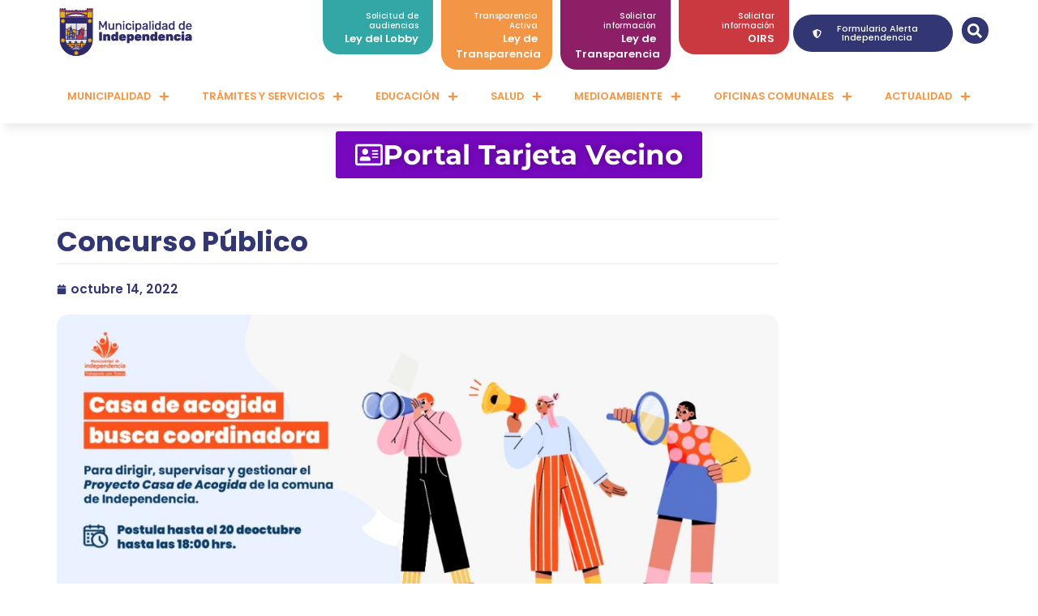

--- FILE ---
content_type: text/html; charset=UTF-8
request_url: https://www.independencia.cl/concurso-publico/concurso-publico-se-busca-coordinadora-para-casa-de-acogida/
body_size: 175581
content:
<!doctype html>
<html lang="es">
<head>
	<meta charset="UTF-8">
	<meta name="viewport" content="width=device-width, initial-scale=1">
	<link rel="profile" href="https://gmpg.org/xfn/11">
	<meta name='robots' content='index, follow, max-image-preview:large, max-snippet:-1, max-video-preview:-1' />

	<!-- This site is optimized with the Yoast SEO plugin v25.6 - https://yoast.com/wordpress/plugins/seo/ -->
	<title>CONCURSO PÚBLICO - Se busca Coordinadora para Casa de Acogida - Municipalidad de Independencia</title>
	<link rel="canonical" href="https://www.independencia.cl/concurso-publico/concurso-publico-se-busca-coordinadora-para-casa-de-acogida/" />
	<meta property="og:locale" content="es_ES" />
	<meta property="og:type" content="article" />
	<meta property="og:title" content="CONCURSO PÚBLICO - Se busca Coordinadora para Casa de Acogida - Municipalidad de Independencia" />
	<meta property="og:description" content="El programa Casa de Acogida busca Coordinadora, con disponibilidad inmediata. Los antecedentes se reciben hasta el 20 de octubre. Descarga en el siguiente link las bases del concurso." />
	<meta property="og:url" content="https://www.independencia.cl/concurso-publico/concurso-publico-se-busca-coordinadora-para-casa-de-acogida/" />
	<meta property="og:site_name" content="Municipalidad de Independencia" />
	<meta property="article:published_time" content="2022-10-14T14:34:21+00:00" />
	<meta property="og:image" content="https://www.independencia.cl/wp-content/uploads/2022/10/WhatsApp-Image-2022-10-14-at-9.49.34-AM.jpeg" />
	<meta property="og:image:width" content="1280" />
	<meta property="og:image:height" content="520" />
	<meta property="og:image:type" content="image/jpeg" />
	<meta name="author" content="Ilustre Municipalidad Independencia" />
	<meta name="twitter:card" content="summary_large_image" />
	<meta name="twitter:label1" content="Escrito por" />
	<meta name="twitter:data1" content="Ilustre Municipalidad Independencia" />
	<meta name="twitter:label2" content="Tiempo de lectura" />
	<meta name="twitter:data2" content="1 minuto" />
	<script type="application/ld+json" class="yoast-schema-graph">{"@context":"https://schema.org","@graph":[{"@type":"Article","@id":"https://www.independencia.cl/concurso-publico/concurso-publico-se-busca-coordinadora-para-casa-de-acogida/#article","isPartOf":{"@id":"https://www.independencia.cl/concurso-publico/concurso-publico-se-busca-coordinadora-para-casa-de-acogida/"},"author":{"name":"Ilustre Municipalidad Independencia","@id":"https://www.independencia.cl/#/schema/person/df69b82cdb9135a1c7533fa65ee84c2e"},"headline":"CONCURSO PÚBLICO &#8211; Se busca Coordinadora para Casa de Acogida","datePublished":"2022-10-14T14:34:21+00:00","mainEntityOfPage":{"@id":"https://www.independencia.cl/concurso-publico/concurso-publico-se-busca-coordinadora-para-casa-de-acogida/"},"wordCount":46,"publisher":{"@id":"https://www.independencia.cl/#organization"},"image":{"@id":"https://www.independencia.cl/concurso-publico/concurso-publico-se-busca-coordinadora-para-casa-de-acogida/#primaryimage"},"thumbnailUrl":"https://www.independencia.cl/wp-content/uploads/2022/10/WhatsApp-Image-2022-10-14-at-9.49.34-AM.jpeg","keywords":["casa de acogida","concurso publico","oficina de la mujer","trabajo"],"articleSection":["Concurso Público"],"inLanguage":"es"},{"@type":"WebPage","@id":"https://www.independencia.cl/concurso-publico/concurso-publico-se-busca-coordinadora-para-casa-de-acogida/","url":"https://www.independencia.cl/concurso-publico/concurso-publico-se-busca-coordinadora-para-casa-de-acogida/","name":"CONCURSO PÚBLICO - Se busca Coordinadora para Casa de Acogida - Municipalidad de Independencia","isPartOf":{"@id":"https://www.independencia.cl/#website"},"primaryImageOfPage":{"@id":"https://www.independencia.cl/concurso-publico/concurso-publico-se-busca-coordinadora-para-casa-de-acogida/#primaryimage"},"image":{"@id":"https://www.independencia.cl/concurso-publico/concurso-publico-se-busca-coordinadora-para-casa-de-acogida/#primaryimage"},"thumbnailUrl":"https://www.independencia.cl/wp-content/uploads/2022/10/WhatsApp-Image-2022-10-14-at-9.49.34-AM.jpeg","datePublished":"2022-10-14T14:34:21+00:00","breadcrumb":{"@id":"https://www.independencia.cl/concurso-publico/concurso-publico-se-busca-coordinadora-para-casa-de-acogida/#breadcrumb"},"inLanguage":"es","potentialAction":[{"@type":"ReadAction","target":["https://www.independencia.cl/concurso-publico/concurso-publico-se-busca-coordinadora-para-casa-de-acogida/"]}]},{"@type":"ImageObject","inLanguage":"es","@id":"https://www.independencia.cl/concurso-publico/concurso-publico-se-busca-coordinadora-para-casa-de-acogida/#primaryimage","url":"https://www.independencia.cl/wp-content/uploads/2022/10/WhatsApp-Image-2022-10-14-at-9.49.34-AM.jpeg","contentUrl":"https://www.independencia.cl/wp-content/uploads/2022/10/WhatsApp-Image-2022-10-14-at-9.49.34-AM.jpeg","width":1280,"height":520},{"@type":"BreadcrumbList","@id":"https://www.independencia.cl/concurso-publico/concurso-publico-se-busca-coordinadora-para-casa-de-acogida/#breadcrumb","itemListElement":[{"@type":"ListItem","position":1,"name":"Inicio","item":"https://www.independencia.cl/"},{"@type":"ListItem","position":2,"name":"Concurso Público","item":"https://www.independencia.cl/category/concurso-publico/"},{"@type":"ListItem","position":3,"name":"CONCURSO PÚBLICO &#8211; Se busca Coordinadora para Casa de Acogida"}]},{"@type":"WebSite","@id":"https://www.independencia.cl/#website","url":"https://www.independencia.cl/","name":"Municipalidad de Independencia","description":"Portal Municipal","publisher":{"@id":"https://www.independencia.cl/#organization"},"potentialAction":[{"@type":"SearchAction","target":{"@type":"EntryPoint","urlTemplate":"https://www.independencia.cl/?s={search_term_string}"},"query-input":{"@type":"PropertyValueSpecification","valueRequired":true,"valueName":"search_term_string"}}],"inLanguage":"es"},{"@type":"Organization","@id":"https://www.independencia.cl/#organization","name":"Municipalidad de Independencia","url":"https://www.independencia.cl/","logo":{"@type":"ImageObject","inLanguage":"es","@id":"https://www.independencia.cl/#/schema/logo/image/","url":"https://www.independencia.cl/wp-content/uploads/2025/02/Mesa-de-trabajo-1.png","contentUrl":"https://www.independencia.cl/wp-content/uploads/2025/02/Mesa-de-trabajo-1.png","width":190,"height":59,"caption":"Municipalidad de Independencia"},"image":{"@id":"https://www.independencia.cl/#/schema/logo/image/"}},{"@type":"Person","@id":"https://www.independencia.cl/#/schema/person/df69b82cdb9135a1c7533fa65ee84c2e","name":"Ilustre Municipalidad Independencia","image":{"@type":"ImageObject","inLanguage":"es","@id":"https://www.independencia.cl/#/schema/person/image/","url":"https://secure.gravatar.com/avatar/fd28e8a599ef52321cc56d2f52811c0e?s=96&d=mm&r=g","contentUrl":"https://secure.gravatar.com/avatar/fd28e8a599ef52321cc56d2f52811c0e?s=96&d=mm&r=g","caption":"Ilustre Municipalidad Independencia"},"url":"https://www.independencia.cl/author/independencia/"}]}</script>
	<!-- / Yoast SEO plugin. -->


<link rel="alternate" type="application/rss+xml" title="Municipalidad de Independencia &raquo; Feed" href="https://www.independencia.cl/feed/" />
<link rel="alternate" type="application/rss+xml" title="Municipalidad de Independencia &raquo; Feed de los comentarios" href="https://www.independencia.cl/comments/feed/" />
<script>
window._wpemojiSettings = {"baseUrl":"https:\/\/s.w.org\/images\/core\/emoji\/15.0.3\/72x72\/","ext":".png","svgUrl":"https:\/\/s.w.org\/images\/core\/emoji\/15.0.3\/svg\/","svgExt":".svg","source":{"concatemoji":"https:\/\/www.independencia.cl\/wp-includes\/js\/wp-emoji-release.min.js?ver=6.6.2"}};
/*! This file is auto-generated */
!function(i,n){var o,s,e;function c(e){try{var t={supportTests:e,timestamp:(new Date).valueOf()};sessionStorage.setItem(o,JSON.stringify(t))}catch(e){}}function p(e,t,n){e.clearRect(0,0,e.canvas.width,e.canvas.height),e.fillText(t,0,0);var t=new Uint32Array(e.getImageData(0,0,e.canvas.width,e.canvas.height).data),r=(e.clearRect(0,0,e.canvas.width,e.canvas.height),e.fillText(n,0,0),new Uint32Array(e.getImageData(0,0,e.canvas.width,e.canvas.height).data));return t.every(function(e,t){return e===r[t]})}function u(e,t,n){switch(t){case"flag":return n(e,"\ud83c\udff3\ufe0f\u200d\u26a7\ufe0f","\ud83c\udff3\ufe0f\u200b\u26a7\ufe0f")?!1:!n(e,"\ud83c\uddfa\ud83c\uddf3","\ud83c\uddfa\u200b\ud83c\uddf3")&&!n(e,"\ud83c\udff4\udb40\udc67\udb40\udc62\udb40\udc65\udb40\udc6e\udb40\udc67\udb40\udc7f","\ud83c\udff4\u200b\udb40\udc67\u200b\udb40\udc62\u200b\udb40\udc65\u200b\udb40\udc6e\u200b\udb40\udc67\u200b\udb40\udc7f");case"emoji":return!n(e,"\ud83d\udc26\u200d\u2b1b","\ud83d\udc26\u200b\u2b1b")}return!1}function f(e,t,n){var r="undefined"!=typeof WorkerGlobalScope&&self instanceof WorkerGlobalScope?new OffscreenCanvas(300,150):i.createElement("canvas"),a=r.getContext("2d",{willReadFrequently:!0}),o=(a.textBaseline="top",a.font="600 32px Arial",{});return e.forEach(function(e){o[e]=t(a,e,n)}),o}function t(e){var t=i.createElement("script");t.src=e,t.defer=!0,i.head.appendChild(t)}"undefined"!=typeof Promise&&(o="wpEmojiSettingsSupports",s=["flag","emoji"],n.supports={everything:!0,everythingExceptFlag:!0},e=new Promise(function(e){i.addEventListener("DOMContentLoaded",e,{once:!0})}),new Promise(function(t){var n=function(){try{var e=JSON.parse(sessionStorage.getItem(o));if("object"==typeof e&&"number"==typeof e.timestamp&&(new Date).valueOf()<e.timestamp+604800&&"object"==typeof e.supportTests)return e.supportTests}catch(e){}return null}();if(!n){if("undefined"!=typeof Worker&&"undefined"!=typeof OffscreenCanvas&&"undefined"!=typeof URL&&URL.createObjectURL&&"undefined"!=typeof Blob)try{var e="postMessage("+f.toString()+"("+[JSON.stringify(s),u.toString(),p.toString()].join(",")+"));",r=new Blob([e],{type:"text/javascript"}),a=new Worker(URL.createObjectURL(r),{name:"wpTestEmojiSupports"});return void(a.onmessage=function(e){c(n=e.data),a.terminate(),t(n)})}catch(e){}c(n=f(s,u,p))}t(n)}).then(function(e){for(var t in e)n.supports[t]=e[t],n.supports.everything=n.supports.everything&&n.supports[t],"flag"!==t&&(n.supports.everythingExceptFlag=n.supports.everythingExceptFlag&&n.supports[t]);n.supports.everythingExceptFlag=n.supports.everythingExceptFlag&&!n.supports.flag,n.DOMReady=!1,n.readyCallback=function(){n.DOMReady=!0}}).then(function(){return e}).then(function(){var e;n.supports.everything||(n.readyCallback(),(e=n.source||{}).concatemoji?t(e.concatemoji):e.wpemoji&&e.twemoji&&(t(e.twemoji),t(e.wpemoji)))}))}((window,document),window._wpemojiSettings);
</script>
<link rel='stylesheet' id='sbi_styles-css' href='https://www.independencia.cl/wp-content/plugins/instagram-feed/css/sbi-styles.min.css?ver=6.10.0' media='all' />
<link rel='stylesheet' id='anwp-pg-styles-css' href='https://www.independencia.cl/wp-content/plugins/anwp-post-grid-for-elementor/public/css/styles.min.css?ver=1.3.3' media='all' />
<style id='wp-emoji-styles-inline-css'>

	img.wp-smiley, img.emoji {
		display: inline !important;
		border: none !important;
		box-shadow: none !important;
		height: 1em !important;
		width: 1em !important;
		margin: 0 0.07em !important;
		vertical-align: -0.1em !important;
		background: none !important;
		padding: 0 !important;
	}
</style>
<link rel='stylesheet' id='wp-block-library-css' href='https://www.independencia.cl/wp-includes/css/dist/block-library/style.min.css?ver=6.6.2' media='all' />
<style id='classic-theme-styles-inline-css'>
/*! This file is auto-generated */
.wp-block-button__link{color:#fff;background-color:#32373c;border-radius:9999px;box-shadow:none;text-decoration:none;padding:calc(.667em + 2px) calc(1.333em + 2px);font-size:1.125em}.wp-block-file__button{background:#32373c;color:#fff;text-decoration:none}
</style>
<style id='global-styles-inline-css'>
:root{--wp--preset--aspect-ratio--square: 1;--wp--preset--aspect-ratio--4-3: 4/3;--wp--preset--aspect-ratio--3-4: 3/4;--wp--preset--aspect-ratio--3-2: 3/2;--wp--preset--aspect-ratio--2-3: 2/3;--wp--preset--aspect-ratio--16-9: 16/9;--wp--preset--aspect-ratio--9-16: 9/16;--wp--preset--color--black: #000000;--wp--preset--color--cyan-bluish-gray: #abb8c3;--wp--preset--color--white: #ffffff;--wp--preset--color--pale-pink: #f78da7;--wp--preset--color--vivid-red: #cf2e2e;--wp--preset--color--luminous-vivid-orange: #ff6900;--wp--preset--color--luminous-vivid-amber: #fcb900;--wp--preset--color--light-green-cyan: #7bdcb5;--wp--preset--color--vivid-green-cyan: #00d084;--wp--preset--color--pale-cyan-blue: #8ed1fc;--wp--preset--color--vivid-cyan-blue: #0693e3;--wp--preset--color--vivid-purple: #9b51e0;--wp--preset--gradient--vivid-cyan-blue-to-vivid-purple: linear-gradient(135deg,rgba(6,147,227,1) 0%,rgb(155,81,224) 100%);--wp--preset--gradient--light-green-cyan-to-vivid-green-cyan: linear-gradient(135deg,rgb(122,220,180) 0%,rgb(0,208,130) 100%);--wp--preset--gradient--luminous-vivid-amber-to-luminous-vivid-orange: linear-gradient(135deg,rgba(252,185,0,1) 0%,rgba(255,105,0,1) 100%);--wp--preset--gradient--luminous-vivid-orange-to-vivid-red: linear-gradient(135deg,rgba(255,105,0,1) 0%,rgb(207,46,46) 100%);--wp--preset--gradient--very-light-gray-to-cyan-bluish-gray: linear-gradient(135deg,rgb(238,238,238) 0%,rgb(169,184,195) 100%);--wp--preset--gradient--cool-to-warm-spectrum: linear-gradient(135deg,rgb(74,234,220) 0%,rgb(151,120,209) 20%,rgb(207,42,186) 40%,rgb(238,44,130) 60%,rgb(251,105,98) 80%,rgb(254,248,76) 100%);--wp--preset--gradient--blush-light-purple: linear-gradient(135deg,rgb(255,206,236) 0%,rgb(152,150,240) 100%);--wp--preset--gradient--blush-bordeaux: linear-gradient(135deg,rgb(254,205,165) 0%,rgb(254,45,45) 50%,rgb(107,0,62) 100%);--wp--preset--gradient--luminous-dusk: linear-gradient(135deg,rgb(255,203,112) 0%,rgb(199,81,192) 50%,rgb(65,88,208) 100%);--wp--preset--gradient--pale-ocean: linear-gradient(135deg,rgb(255,245,203) 0%,rgb(182,227,212) 50%,rgb(51,167,181) 100%);--wp--preset--gradient--electric-grass: linear-gradient(135deg,rgb(202,248,128) 0%,rgb(113,206,126) 100%);--wp--preset--gradient--midnight: linear-gradient(135deg,rgb(2,3,129) 0%,rgb(40,116,252) 100%);--wp--preset--font-size--small: 13px;--wp--preset--font-size--medium: 20px;--wp--preset--font-size--large: 36px;--wp--preset--font-size--x-large: 42px;--wp--preset--spacing--20: 0.44rem;--wp--preset--spacing--30: 0.67rem;--wp--preset--spacing--40: 1rem;--wp--preset--spacing--50: 1.5rem;--wp--preset--spacing--60: 2.25rem;--wp--preset--spacing--70: 3.38rem;--wp--preset--spacing--80: 5.06rem;--wp--preset--shadow--natural: 6px 6px 9px rgba(0, 0, 0, 0.2);--wp--preset--shadow--deep: 12px 12px 50px rgba(0, 0, 0, 0.4);--wp--preset--shadow--sharp: 6px 6px 0px rgba(0, 0, 0, 0.2);--wp--preset--shadow--outlined: 6px 6px 0px -3px rgba(255, 255, 255, 1), 6px 6px rgba(0, 0, 0, 1);--wp--preset--shadow--crisp: 6px 6px 0px rgba(0, 0, 0, 1);}:where(.is-layout-flex){gap: 0.5em;}:where(.is-layout-grid){gap: 0.5em;}body .is-layout-flex{display: flex;}.is-layout-flex{flex-wrap: wrap;align-items: center;}.is-layout-flex > :is(*, div){margin: 0;}body .is-layout-grid{display: grid;}.is-layout-grid > :is(*, div){margin: 0;}:where(.wp-block-columns.is-layout-flex){gap: 2em;}:where(.wp-block-columns.is-layout-grid){gap: 2em;}:where(.wp-block-post-template.is-layout-flex){gap: 1.25em;}:where(.wp-block-post-template.is-layout-grid){gap: 1.25em;}.has-black-color{color: var(--wp--preset--color--black) !important;}.has-cyan-bluish-gray-color{color: var(--wp--preset--color--cyan-bluish-gray) !important;}.has-white-color{color: var(--wp--preset--color--white) !important;}.has-pale-pink-color{color: var(--wp--preset--color--pale-pink) !important;}.has-vivid-red-color{color: var(--wp--preset--color--vivid-red) !important;}.has-luminous-vivid-orange-color{color: var(--wp--preset--color--luminous-vivid-orange) !important;}.has-luminous-vivid-amber-color{color: var(--wp--preset--color--luminous-vivid-amber) !important;}.has-light-green-cyan-color{color: var(--wp--preset--color--light-green-cyan) !important;}.has-vivid-green-cyan-color{color: var(--wp--preset--color--vivid-green-cyan) !important;}.has-pale-cyan-blue-color{color: var(--wp--preset--color--pale-cyan-blue) !important;}.has-vivid-cyan-blue-color{color: var(--wp--preset--color--vivid-cyan-blue) !important;}.has-vivid-purple-color{color: var(--wp--preset--color--vivid-purple) !important;}.has-black-background-color{background-color: var(--wp--preset--color--black) !important;}.has-cyan-bluish-gray-background-color{background-color: var(--wp--preset--color--cyan-bluish-gray) !important;}.has-white-background-color{background-color: var(--wp--preset--color--white) !important;}.has-pale-pink-background-color{background-color: var(--wp--preset--color--pale-pink) !important;}.has-vivid-red-background-color{background-color: var(--wp--preset--color--vivid-red) !important;}.has-luminous-vivid-orange-background-color{background-color: var(--wp--preset--color--luminous-vivid-orange) !important;}.has-luminous-vivid-amber-background-color{background-color: var(--wp--preset--color--luminous-vivid-amber) !important;}.has-light-green-cyan-background-color{background-color: var(--wp--preset--color--light-green-cyan) !important;}.has-vivid-green-cyan-background-color{background-color: var(--wp--preset--color--vivid-green-cyan) !important;}.has-pale-cyan-blue-background-color{background-color: var(--wp--preset--color--pale-cyan-blue) !important;}.has-vivid-cyan-blue-background-color{background-color: var(--wp--preset--color--vivid-cyan-blue) !important;}.has-vivid-purple-background-color{background-color: var(--wp--preset--color--vivid-purple) !important;}.has-black-border-color{border-color: var(--wp--preset--color--black) !important;}.has-cyan-bluish-gray-border-color{border-color: var(--wp--preset--color--cyan-bluish-gray) !important;}.has-white-border-color{border-color: var(--wp--preset--color--white) !important;}.has-pale-pink-border-color{border-color: var(--wp--preset--color--pale-pink) !important;}.has-vivid-red-border-color{border-color: var(--wp--preset--color--vivid-red) !important;}.has-luminous-vivid-orange-border-color{border-color: var(--wp--preset--color--luminous-vivid-orange) !important;}.has-luminous-vivid-amber-border-color{border-color: var(--wp--preset--color--luminous-vivid-amber) !important;}.has-light-green-cyan-border-color{border-color: var(--wp--preset--color--light-green-cyan) !important;}.has-vivid-green-cyan-border-color{border-color: var(--wp--preset--color--vivid-green-cyan) !important;}.has-pale-cyan-blue-border-color{border-color: var(--wp--preset--color--pale-cyan-blue) !important;}.has-vivid-cyan-blue-border-color{border-color: var(--wp--preset--color--vivid-cyan-blue) !important;}.has-vivid-purple-border-color{border-color: var(--wp--preset--color--vivid-purple) !important;}.has-vivid-cyan-blue-to-vivid-purple-gradient-background{background: var(--wp--preset--gradient--vivid-cyan-blue-to-vivid-purple) !important;}.has-light-green-cyan-to-vivid-green-cyan-gradient-background{background: var(--wp--preset--gradient--light-green-cyan-to-vivid-green-cyan) !important;}.has-luminous-vivid-amber-to-luminous-vivid-orange-gradient-background{background: var(--wp--preset--gradient--luminous-vivid-amber-to-luminous-vivid-orange) !important;}.has-luminous-vivid-orange-to-vivid-red-gradient-background{background: var(--wp--preset--gradient--luminous-vivid-orange-to-vivid-red) !important;}.has-very-light-gray-to-cyan-bluish-gray-gradient-background{background: var(--wp--preset--gradient--very-light-gray-to-cyan-bluish-gray) !important;}.has-cool-to-warm-spectrum-gradient-background{background: var(--wp--preset--gradient--cool-to-warm-spectrum) !important;}.has-blush-light-purple-gradient-background{background: var(--wp--preset--gradient--blush-light-purple) !important;}.has-blush-bordeaux-gradient-background{background: var(--wp--preset--gradient--blush-bordeaux) !important;}.has-luminous-dusk-gradient-background{background: var(--wp--preset--gradient--luminous-dusk) !important;}.has-pale-ocean-gradient-background{background: var(--wp--preset--gradient--pale-ocean) !important;}.has-electric-grass-gradient-background{background: var(--wp--preset--gradient--electric-grass) !important;}.has-midnight-gradient-background{background: var(--wp--preset--gradient--midnight) !important;}.has-small-font-size{font-size: var(--wp--preset--font-size--small) !important;}.has-medium-font-size{font-size: var(--wp--preset--font-size--medium) !important;}.has-large-font-size{font-size: var(--wp--preset--font-size--large) !important;}.has-x-large-font-size{font-size: var(--wp--preset--font-size--x-large) !important;}
:where(.wp-block-post-template.is-layout-flex){gap: 1.25em;}:where(.wp-block-post-template.is-layout-grid){gap: 1.25em;}
:where(.wp-block-columns.is-layout-flex){gap: 2em;}:where(.wp-block-columns.is-layout-grid){gap: 2em;}
:root :where(.wp-block-pullquote){font-size: 1.5em;line-height: 1.6;}
</style>
<link rel='stylesheet' id='contact-form-7-css' href='https://www.independencia.cl/wp-content/plugins/contact-form-7/includes/css/styles.css?ver=6.0.6' media='all' />
<link rel='stylesheet' id='hello-elementor-css' href='https://www.independencia.cl/wp-content/themes/hello-elementor/style.min.css?ver=2.8.1' media='all' />
<link rel='stylesheet' id='hello-elementor-theme-style-css' href='https://www.independencia.cl/wp-content/themes/hello-elementor/theme.min.css?ver=2.8.1' media='all' />
<link rel='stylesheet' id='elementor-frontend-css' href='https://www.independencia.cl/wp-content/uploads/elementor/css/custom-frontend.min.css?ver=1769819770' media='all' />
<link rel='stylesheet' id='elementor-post-12342-css' href='https://www.independencia.cl/wp-content/uploads/elementor/css/post-12342.css?ver=1769819770' media='all' />
<link rel='stylesheet' id='widget-image-css' href='https://www.independencia.cl/wp-content/plugins/elementor/assets/css/widget-image.min.css?ver=3.33.0' media='all' />
<link rel='stylesheet' id='e-animation-fadeInDown-css' href='https://www.independencia.cl/wp-content/plugins/elementor/assets/lib/animations/styles/fadeInDown.min.css?ver=3.33.0' media='all' />
<link rel='stylesheet' id='widget-icon-box-css' href='https://www.independencia.cl/wp-content/uploads/elementor/css/custom-widget-icon-box.min.css?ver=1769819770' media='all' />
<link rel='stylesheet' id='widget-search-form-css' href='https://www.independencia.cl/wp-content/plugins/elementor-pro/assets/css/widget-search-form.min.css?ver=3.34.4' media='all' />
<link rel='stylesheet' id='widget-nav-menu-css' href='https://www.independencia.cl/wp-content/uploads/elementor/css/custom-pro-widget-nav-menu.min.css?ver=1769819770' media='all' />
<link rel='stylesheet' id='e-sticky-css' href='https://www.independencia.cl/wp-content/plugins/elementor-pro/assets/css/modules/sticky.min.css?ver=3.34.4' media='all' />
<link rel='stylesheet' id='e-animation-grow-css' href='https://www.independencia.cl/wp-content/plugins/elementor/assets/lib/animations/styles/e-animation-grow.min.css?ver=3.33.0' media='all' />
<link rel='stylesheet' id='widget-heading-css' href='https://www.independencia.cl/wp-content/plugins/elementor/assets/css/widget-heading.min.css?ver=3.33.0' media='all' />
<link rel='stylesheet' id='widget-social-icons-css' href='https://www.independencia.cl/wp-content/plugins/elementor/assets/css/widget-social-icons.min.css?ver=3.33.0' media='all' />
<link rel='stylesheet' id='e-apple-webkit-css' href='https://www.independencia.cl/wp-content/uploads/elementor/css/custom-apple-webkit.min.css?ver=1769819770' media='all' />
<link rel='stylesheet' id='widget-post-info-css' href='https://www.independencia.cl/wp-content/plugins/elementor-pro/assets/css/widget-post-info.min.css?ver=3.34.4' media='all' />
<link rel='stylesheet' id='widget-icon-list-css' href='https://www.independencia.cl/wp-content/uploads/elementor/css/custom-widget-icon-list.min.css?ver=1769819770' media='all' />
<link rel='stylesheet' id='widget-share-buttons-css' href='https://www.independencia.cl/wp-content/plugins/elementor-pro/assets/css/widget-share-buttons.min.css?ver=3.34.4' media='all' />
<link rel='stylesheet' id='swiper-css' href='https://www.independencia.cl/wp-content/plugins/elementor/assets/lib/swiper/v8/css/swiper.min.css?ver=8.4.5' media='all' />
<link rel='stylesheet' id='e-swiper-css' href='https://www.independencia.cl/wp-content/plugins/elementor/assets/css/conditionals/e-swiper.min.css?ver=3.33.0' media='all' />
<link rel='stylesheet' id='widget-gallery-css' href='https://www.independencia.cl/wp-content/plugins/elementor-pro/assets/css/widget-gallery.min.css?ver=3.34.4' media='all' />
<link rel='stylesheet' id='elementor-gallery-css' href='https://www.independencia.cl/wp-content/plugins/elementor/assets/lib/e-gallery/css/e-gallery.min.css?ver=1.2.0' media='all' />
<link rel='stylesheet' id='e-transitions-css' href='https://www.independencia.cl/wp-content/plugins/elementor-pro/assets/css/conditionals/transitions.min.css?ver=3.34.4' media='all' />
<link rel='stylesheet' id='widget-posts-css' href='https://www.independencia.cl/wp-content/plugins/elementor-pro/assets/css/widget-posts.min.css?ver=3.34.4' media='all' />
<link rel='stylesheet' id='sbistyles-css' href='https://www.independencia.cl/wp-content/plugins/instagram-feed/css/sbi-styles.min.css?ver=6.10.0' media='all' />
<link rel='stylesheet' id='elementor-post-12345-css' href='https://www.independencia.cl/wp-content/uploads/elementor/css/post-12345.css?ver=1769819770' media='all' />
<link rel='stylesheet' id='elementor-post-12693-css' href='https://www.independencia.cl/wp-content/uploads/elementor/css/post-12693.css?ver=1769819770' media='all' />
<link rel='stylesheet' id='elementor-post-12759-css' href='https://www.independencia.cl/wp-content/uploads/elementor/css/post-12759.css?ver=1769819830' media='all' />
<link rel='stylesheet' id='dashicons-css' href='https://www.independencia.cl/wp-includes/css/dashicons.min.css?ver=6.6.2' media='all' />
<link rel='stylesheet' id='ekit-widget-styles-css' href='https://www.independencia.cl/wp-content/plugins/elementskit-lite/widgets/init/assets/css/widget-styles.css?ver=3.7.8' media='all' />
<link rel='stylesheet' id='ekit-responsive-css' href='https://www.independencia.cl/wp-content/plugins/elementskit-lite/widgets/init/assets/css/responsive.css?ver=3.7.8' media='all' />
<link rel='stylesheet' id='__EPYT__style-css' href='https://www.independencia.cl/wp-content/plugins/youtube-embed-plus/styles/ytprefs.min.css?ver=14.2.4' media='all' />
<style id='__EPYT__style-inline-css'>

                .epyt-gallery-thumb {
                        width: 33.333%;
                }
                
</style>
<link rel='stylesheet' id='ecs-styles-css' href='https://www.independencia.cl/wp-content/plugins/ele-custom-skin/assets/css/ecs-style.css?ver=3.1.9' media='all' />
<link rel='stylesheet' id='elementor-post-12487-css' href='https://www.independencia.cl/wp-content/uploads/elementor/css/post-12487.css?ver=1681383515' media='all' />
<link rel='stylesheet' id='elementor-post-16853-css' href='https://www.independencia.cl/wp-content/uploads/elementor/css/post-16853.css?ver=1682522945' media='all' />
<link rel='stylesheet' id='elementor-gf-local-poppins-css' href='https://www.independencia.cl/wp-content/uploads/elementor/google-fonts/css/poppins.css?ver=1751595635' media='all' />
<link rel='stylesheet' id='elementor-gf-local-montserrat-css' href='https://www.independencia.cl/wp-content/uploads/elementor/google-fonts/css/montserrat.css?ver=1751595643' media='all' />
<script src="https://www.independencia.cl/wp-includes/js/jquery/jquery.min.js?ver=3.7.1" id="jquery-core-js"></script>
<script src="https://www.independencia.cl/wp-includes/js/jquery/jquery-migrate.min.js?ver=3.4.1" id="jquery-migrate-js"></script>
<script id="ecs_ajax_load-js-extra">
var ecs_ajax_params = {"ajaxurl":"https:\/\/www.independencia.cl\/wp-admin\/admin-ajax.php","posts":"{\"page\":0,\"name\":\"concurso-publico-se-busca-coordinadora-para-casa-de-acogida\",\"category_name\":\"concurso-publico\",\"error\":\"\",\"m\":\"\",\"p\":0,\"post_parent\":\"\",\"subpost\":\"\",\"subpost_id\":\"\",\"attachment\":\"\",\"attachment_id\":0,\"pagename\":\"\",\"page_id\":0,\"second\":\"\",\"minute\":\"\",\"hour\":\"\",\"day\":0,\"monthnum\":0,\"year\":0,\"w\":0,\"tag\":\"\",\"cat\":\"\",\"tag_id\":\"\",\"author\":\"\",\"author_name\":\"\",\"feed\":\"\",\"tb\":\"\",\"paged\":0,\"meta_key\":\"\",\"meta_value\":\"\",\"preview\":\"\",\"s\":\"\",\"sentence\":\"\",\"title\":\"\",\"fields\":\"\",\"menu_order\":\"\",\"embed\":\"\",\"category__in\":[],\"category__not_in\":[],\"category__and\":[],\"post__in\":[],\"post__not_in\":[],\"post_name__in\":[],\"tag__in\":[],\"tag__not_in\":[],\"tag__and\":[],\"tag_slug__in\":[],\"tag_slug__and\":[],\"post_parent__in\":[],\"post_parent__not_in\":[],\"author__in\":[],\"author__not_in\":[],\"search_columns\":[],\"post_type\":[\"post\",\"page\",\"e-landing-page\"],\"ignore_sticky_posts\":false,\"suppress_filters\":false,\"cache_results\":true,\"update_post_term_cache\":true,\"update_menu_item_cache\":false,\"lazy_load_term_meta\":true,\"update_post_meta_cache\":true,\"posts_per_page\":12,\"nopaging\":false,\"comments_per_page\":\"50\",\"no_found_rows\":false,\"order\":\"DESC\"}"};
</script>
<script src="https://www.independencia.cl/wp-content/plugins/ele-custom-skin/assets/js/ecs_ajax_pagination.js?ver=3.1.9" id="ecs_ajax_load-js"></script>
<script id="__ytprefs__-js-extra">
var _EPYT_ = {"ajaxurl":"https:\/\/www.independencia.cl\/wp-admin\/admin-ajax.php","security":"113c720c44","gallery_scrolloffset":"20","eppathtoscripts":"https:\/\/www.independencia.cl\/wp-content\/plugins\/youtube-embed-plus\/scripts\/","eppath":"https:\/\/www.independencia.cl\/wp-content\/plugins\/youtube-embed-plus\/","epresponsiveselector":"[\"iframe.__youtube_prefs_widget__\"]","epdovol":"1","version":"14.2.4","evselector":"iframe.__youtube_prefs__[src], iframe[src*=\"youtube.com\/embed\/\"], iframe[src*=\"youtube-nocookie.com\/embed\/\"]","ajax_compat":"","maxres_facade":"eager","ytapi_load":"light","pause_others":"","stopMobileBuffer":"1","facade_mode":"","not_live_on_channel":""};
</script>
<script src="https://www.independencia.cl/wp-content/plugins/youtube-embed-plus/scripts/ytprefs.min.js?ver=14.2.4" id="__ytprefs__-js"></script>
<script src="https://www.independencia.cl/wp-content/plugins/ele-custom-skin/assets/js/ecs.js?ver=3.1.9" id="ecs-script-js"></script>
<link rel="https://api.w.org/" href="https://www.independencia.cl/wp-json/" /><link rel="alternate" title="JSON" type="application/json" href="https://www.independencia.cl/wp-json/wp/v2/posts/15449" /><link rel="EditURI" type="application/rsd+xml" title="RSD" href="https://www.independencia.cl/xmlrpc.php?rsd" />
<meta name="generator" content="WordPress 6.6.2" />
<link rel='shortlink' href='https://www.independencia.cl/?p=15449' />
<link rel="alternate" title="oEmbed (JSON)" type="application/json+oembed" href="https://www.independencia.cl/wp-json/oembed/1.0/embed?url=https%3A%2F%2Fwww.independencia.cl%2Fconcurso-publico%2Fconcurso-publico-se-busca-coordinadora-para-casa-de-acogida%2F" />
<link rel="alternate" title="oEmbed (XML)" type="text/xml+oembed" href="https://www.independencia.cl/wp-json/oembed/1.0/embed?url=https%3A%2F%2Fwww.independencia.cl%2Fconcurso-publico%2Fconcurso-publico-se-busca-coordinadora-para-casa-de-acogida%2F&#038;format=xml" />
<style id="essential-blocks-global-styles">
            :root {
                --eb-global-primary-color: #101828;
--eb-global-secondary-color: #475467;
--eb-global-tertiary-color: #98A2B3;
--eb-global-text-color: #475467;
--eb-global-heading-color: #1D2939;
--eb-global-link-color: #444CE7;
--eb-global-background-color: #F9FAFB;
--eb-global-button-text-color: #FFFFFF;
--eb-global-button-background-color: #101828;
--eb-gradient-primary-color: linear-gradient(90deg, hsla(259, 84%, 78%, 1) 0%, hsla(206, 67%, 75%, 1) 100%);
--eb-gradient-secondary-color: linear-gradient(90deg, hsla(18, 76%, 85%, 1) 0%, hsla(203, 69%, 84%, 1) 100%);
--eb-gradient-tertiary-color: linear-gradient(90deg, hsla(248, 21%, 15%, 1) 0%, hsla(250, 14%, 61%, 1) 100%);
--eb-gradient-background-color: linear-gradient(90deg, rgb(250, 250, 250) 0%, rgb(233, 233, 233) 49%, rgb(244, 243, 243) 100%);

                --eb-tablet-breakpoint: 1024px;
--eb-mobile-breakpoint: 767px;

            }
            
            
        </style><meta name="generator" content="Elementor 3.33.0; features: e_font_icon_svg, additional_custom_breakpoints; settings: css_print_method-external, google_font-enabled, font_display-auto">
			<style>
				.e-con.e-parent:nth-of-type(n+4):not(.e-lazyloaded):not(.e-no-lazyload),
				.e-con.e-parent:nth-of-type(n+4):not(.e-lazyloaded):not(.e-no-lazyload) * {
					background-image: none !important;
				}
				@media screen and (max-height: 1024px) {
					.e-con.e-parent:nth-of-type(n+3):not(.e-lazyloaded):not(.e-no-lazyload),
					.e-con.e-parent:nth-of-type(n+3):not(.e-lazyloaded):not(.e-no-lazyload) * {
						background-image: none !important;
					}
				}
				@media screen and (max-height: 640px) {
					.e-con.e-parent:nth-of-type(n+2):not(.e-lazyloaded):not(.e-no-lazyload),
					.e-con.e-parent:nth-of-type(n+2):not(.e-lazyloaded):not(.e-no-lazyload) * {
						background-image: none !important;
					}
				}
			</style>
			<link rel="icon" href="https://www.independencia.cl/wp-content/uploads/2021/10/escudo-independencia-150x150.png" sizes="32x32" />
<link rel="icon" href="https://www.independencia.cl/wp-content/uploads/2021/10/escudo-independencia-300x300.png" sizes="192x192" />
<link rel="apple-touch-icon" href="https://www.independencia.cl/wp-content/uploads/2021/10/escudo-independencia-300x300.png" />
<meta name="msapplication-TileImage" content="https://www.independencia.cl/wp-content/uploads/2021/10/escudo-independencia-300x300.png" />
</head>
<body class="post-template-default single single-post postid-15449 single-format-standard wp-custom-logo theme--hello-elementor elementor-default elementor-kit-12342 elementor-page-12759">


<a class="skip-link screen-reader-text" href="#content">Ir al contenido</a>

		<header data-elementor-type="header" data-elementor-id="12345" class="elementor elementor-12345 elementor-location-header" data-elementor-post-type="elementor_library">
					<section class="elementor-section elementor-top-section elementor-element elementor-element-4d83bc3 elementor-section-boxed elementor-section-height-default elementor-section-height-default" data-id="4d83bc3" data-element_type="section" data-settings="{&quot;background_background&quot;:&quot;gradient&quot;}">
						<div class="elementor-container elementor-column-gap-default">
					<div class="elementor-column elementor-col-25 elementor-top-column elementor-element elementor-element-ed37ff0" data-id="ed37ff0" data-element_type="column">
			<div class="elementor-widget-wrap elementor-element-populated">
						<div class="elementor-element elementor-element-7f9e759 elementor-widget elementor-widget-image" data-id="7f9e759" data-element_type="widget" data-widget_type="image.default">
				<div class="elementor-widget-container">
																<a href="https://www.independencia.cl">
							<img width="190" height="59" src="https://www.independencia.cl/wp-content/uploads/2025/02/Mesa-de-trabajo-1.png" class="attachment-large size-large wp-image-23576" alt="" />								</a>
															</div>
				</div>
					</div>
		</div>
				<div class="elementor-column elementor-col-25 elementor-top-column elementor-element elementor-element-af8407b" data-id="af8407b" data-element_type="column">
			<div class="elementor-widget-wrap elementor-element-populated">
				<div class="elementor-element elementor-element-e9e9a9e e-con-full e-flex e-con e-parent" data-id="e9e9a9e" data-element_type="container">
		<div class="elementor-element elementor-element-cf01b2d e-con-full e-flex e-con e-child" data-id="cf01b2d" data-element_type="container">
				<div class="elementor-element elementor-element-b077b45 elementor-invisible elementor-widget elementor-widget-icon-box" data-id="b077b45" data-element_type="widget" data-settings="{&quot;_animation&quot;:&quot;fadeInDown&quot;}" data-widget_type="icon-box.default">
				<div class="elementor-widget-container">
							<div class="elementor-icon-box-wrapper">

			
						<div class="elementor-icon-box-content">

									<h3 class="elementor-icon-box-title">
						<a href="https://www.leylobby.gob.cl/instituciones/MU111" target="_blank" >
							Solicitud de audiencias						</a>
					</h3>
				
									<p class="elementor-icon-box-description">
						<a href="https://www.leylobby.gob.cl/instituciones/MU111" target="_blank" style="color:#FFFFFF">Ley del Lobby</a>					</p>
				
			</div>
			
		</div>
						</div>
				</div>
				</div>
		<div class="elementor-element elementor-element-0671664 e-con-full e-flex e-con e-child" data-id="0671664" data-element_type="container">
				<div class="elementor-element elementor-element-6951fd6 elementor-invisible elementor-widget elementor-widget-icon-box" data-id="6951fd6" data-element_type="widget" data-settings="{&quot;_animation&quot;:&quot;fadeInDown&quot;}" data-widget_type="icon-box.default">
				<div class="elementor-widget-container">
							<div class="elementor-icon-box-wrapper">

			
						<div class="elementor-icon-box-content">

									<h3 class="elementor-icon-box-title">
						<a href="https://www.portaltransparencia.cl/PortalPdT/pdtta?codOrganismo=MU111" target="_blank" >
							Transparencia Activa						</a>
					</h3>
				
									<p class="elementor-icon-box-description">
						<a href="https://www.portaltransparencia.cl/PortalPdT/pdtta?codOrganismo=MU111" target="_blank" style="color:#FFFFFF">Ley de Transparencia</a>					</p>
				
			</div>
			
		</div>
						</div>
				</div>
				</div>
		<div class="elementor-element elementor-element-cb12420 e-con-full e-flex e-con e-child" data-id="cb12420" data-element_type="container">
				<div class="elementor-element elementor-element-e910048 elementor-invisible elementor-widget elementor-widget-icon-box" data-id="e910048" data-element_type="widget" data-settings="{&quot;_animation&quot;:&quot;fadeInDown&quot;}" data-widget_type="icon-box.default">
				<div class="elementor-widget-container">
							<div class="elementor-icon-box-wrapper">

			
						<div class="elementor-icon-box-content">

									<h3 class="elementor-icon-box-title">
						<a href="https://www.portaltransparencia.cl/PortalPdT/ingreso-sai-v2?idOrg=undefined" target="_blank" >
							Solicitar información						</a>
					</h3>
				
									<p class="elementor-icon-box-description">
						<a href="https://www.portaltransparencia.cl/PortalPdT/ingreso-sai-v2?idOrg=undefined" target="_blank" style="color:#FFFFFF">Ley de Transparencia</a>					</p>
				
			</div>
			
		</div>
						</div>
				</div>
				</div>
		<div class="elementor-element elementor-element-3009ab8 e-con-full e-flex e-con e-child" data-id="3009ab8" data-element_type="container">
				<div class="elementor-element elementor-element-de849aa elementor-invisible elementor-widget elementor-widget-icon-box" data-id="de849aa" data-element_type="widget" data-settings="{&quot;_animation&quot;:&quot;fadeInDown&quot;}" data-widget_type="icon-box.default">
				<div class="elementor-widget-container">
							<div class="elementor-icon-box-wrapper">

			
						<div class="elementor-icon-box-content">

									<h3 class="elementor-icon-box-title">
						<a href="https://www.independencia.cl/oirs/" >
							Solicitar información						</a>
					</h3>
				
									<p class="elementor-icon-box-description">
						<a href="https://www.independencia.cl/oirs/" target="_blank" style="color:#FFFFFF">OIRS</a>					</p>
				
			</div>
			
		</div>
						</div>
				</div>
				</div>
				</div>
					</div>
		</div>
				<div class="elementor-column elementor-col-25 elementor-top-column elementor-element elementor-element-f1cb153" data-id="f1cb153" data-element_type="column">
			<div class="elementor-widget-wrap elementor-element-populated">
						<div class="elementor-element elementor-element-81aa622 elementor-align-right elementor-widget__width-initial elementor-widget elementor-widget-button" data-id="81aa622" data-element_type="widget" data-widget_type="button.default">
				<div class="elementor-widget-container">
									<div class="elementor-button-wrapper">
					<a class="elementor-button elementor-button-link elementor-size-sm" href="https://forms.office.com/Pages/ResponsePage.aspx?id=OApCG-FCYEKOZ8TvI4DDlhPbfdP0x9hBlOlNAQYTGX5UNEtMRTlESVdMNU5TTjBJTVFCT1VDMVJHTS4u">
						<span class="elementor-button-content-wrapper">
						<span class="elementor-button-icon">
				<svg aria-hidden="true" class="e-font-icon-svg e-fas-shield-alt" viewBox="0 0 512 512" xmlns="http://www.w3.org/2000/svg"><path d="M466.5 83.7l-192-80a48.15 48.15 0 0 0-36.9 0l-192 80C27.7 91.1 16 108.6 16 128c0 198.5 114.5 335.7 221.5 380.3 11.8 4.9 25.1 4.9 36.9 0C360.1 472.6 496 349.3 496 128c0-19.4-11.7-36.9-29.5-44.3zM256.1 446.3l-.1-381 175.9 73.3c-3.3 151.4-82.1 261.1-175.8 307.7z"></path></svg>			</span>
									<span class="elementor-button-text">Formulario Alerta Independencia</span>
					</span>
					</a>
				</div>
								</div>
				</div>
					</div>
		</div>
				<div class="elementor-column elementor-col-25 elementor-top-column elementor-element elementor-element-2664638" data-id="2664638" data-element_type="column">
			<div class="elementor-widget-wrap elementor-element-populated">
						<div class="elementor-element elementor-element-a45ac1c elementor-search-form--skin-full_screen elementor-hidden-mobile elementor-widget elementor-widget-search-form" data-id="a45ac1c" data-element_type="widget" data-settings="{&quot;skin&quot;:&quot;full_screen&quot;}" data-widget_type="search-form.default">
				<div class="elementor-widget-container">
							<search role="search">
			<form class="elementor-search-form" action="https://www.independencia.cl" method="get">
												<div class="elementor-search-form__toggle" role="button" tabindex="0" aria-label="Buscar">
					<div class="e-font-icon-svg-container"><svg aria-hidden="true" class="e-font-icon-svg e-fas-search" viewBox="0 0 512 512" xmlns="http://www.w3.org/2000/svg"><path d="M505 442.7L405.3 343c-4.5-4.5-10.6-7-17-7H372c27.6-35.3 44-79.7 44-128C416 93.1 322.9 0 208 0S0 93.1 0 208s93.1 208 208 208c48.3 0 92.7-16.4 128-44v16.3c0 6.4 2.5 12.5 7 17l99.7 99.7c9.4 9.4 24.6 9.4 33.9 0l28.3-28.3c9.4-9.4 9.4-24.6.1-34zM208 336c-70.7 0-128-57.2-128-128 0-70.7 57.2-128 128-128 70.7 0 128 57.2 128 128 0 70.7-57.2 128-128 128z"></path></svg></div>				</div>
								<div class="elementor-search-form__container">
					<label class="elementor-screen-only" for="elementor-search-form-a45ac1c">Buscar</label>

					
					<input id="elementor-search-form-a45ac1c" placeholder="Search..." class="elementor-search-form__input" type="search" name="s" value="">
					
					
										<div class="dialog-lightbox-close-button dialog-close-button" role="button" tabindex="0" aria-label="Cerrar este cuadro de búsqueda.">
						<svg aria-hidden="true" class="e-font-icon-svg e-eicon-close" viewBox="0 0 1000 1000" xmlns="http://www.w3.org/2000/svg"><path d="M742 167L500 408 258 167C246 154 233 150 217 150 196 150 179 158 167 167 154 179 150 196 150 212 150 229 154 242 171 254L408 500 167 742C138 771 138 800 167 829 196 858 225 858 254 829L496 587 738 829C750 842 767 846 783 846 800 846 817 842 829 829 842 817 846 804 846 783 846 767 842 750 829 737L588 500 833 258C863 229 863 200 833 171 804 137 775 137 742 167Z"></path></svg>					</div>
									</div>
			</form>
		</search>
						</div>
				</div>
					</div>
		</div>
					</div>
		</section>
				<section class="elementor-section elementor-top-section elementor-element elementor-element-3b0c104 elementor-hidden-tablet elementor-hidden-mobile elementor-section-boxed elementor-section-height-default elementor-section-height-default" data-id="3b0c104" data-element_type="section" data-settings="{&quot;background_background&quot;:&quot;classic&quot;,&quot;sticky&quot;:&quot;top&quot;,&quot;sticky_on&quot;:[&quot;desktop&quot;,&quot;tablet&quot;,&quot;mobile&quot;],&quot;sticky_offset&quot;:0,&quot;sticky_effects_offset&quot;:0,&quot;sticky_anchor_link_offset&quot;:0}">
						<div class="elementor-container elementor-column-gap-default">
					<div class="elementor-column elementor-col-100 elementor-top-column elementor-element elementor-element-1555631" data-id="1555631" data-element_type="column">
			<div class="elementor-widget-wrap elementor-element-populated">
						<div class="elementor-element elementor-element-289f223 elementor-nav-menu__align-center elementor-nav-menu--dropdown-tablet elementor-nav-menu__text-align-aside elementor-nav-menu--toggle elementor-nav-menu--burger elementor-widget elementor-widget-nav-menu" data-id="289f223" data-element_type="widget" data-settings="{&quot;submenu_icon&quot;:{&quot;value&quot;:&quot;&lt;svg aria-hidden=\&quot;true\&quot; class=\&quot;e-font-icon-svg e-fas-plus\&quot; viewBox=\&quot;0 0 448 512\&quot; xmlns=\&quot;http:\/\/www.w3.org\/2000\/svg\&quot;&gt;&lt;path d=\&quot;M416 208H272V64c0-17.67-14.33-32-32-32h-32c-17.67 0-32 14.33-32 32v144H32c-17.67 0-32 14.33-32 32v32c0 17.67 14.33 32 32 32h144v144c0 17.67 14.33 32 32 32h32c17.67 0 32-14.33 32-32V304h144c17.67 0 32-14.33 32-32v-32c0-17.67-14.33-32-32-32z\&quot;&gt;&lt;\/path&gt;&lt;\/svg&gt;&quot;,&quot;library&quot;:&quot;fa-solid&quot;},&quot;layout&quot;:&quot;horizontal&quot;,&quot;toggle&quot;:&quot;burger&quot;}" data-widget_type="nav-menu.default">
				<div class="elementor-widget-container">
								<nav aria-label="Menú" class="elementor-nav-menu--main elementor-nav-menu__container elementor-nav-menu--layout-horizontal e--pointer-underline e--animation-fade">
				<ul id="menu-1-289f223" class="elementor-nav-menu"><li class="menu-item menu-item-type-post_type menu-item-object-page menu-item-has-children menu-item-16622"><a href="https://www.independencia.cl/municipalidad/" class="elementor-item">Municipalidad</a>
<ul class="sub-menu elementor-nav-menu--dropdown">
	<li class="menu-item menu-item-type-post_type menu-item-object-page menu-item-has-children menu-item-16623"><a href="https://www.independencia.cl/municipalidad/autoridades/" class="elementor-sub-item">Autoridades</a>
	<ul class="sub-menu elementor-nav-menu--dropdown">
		<li class="menu-item menu-item-type-post_type menu-item-object-page menu-item-16624"><a href="https://www.independencia.cl/municipalidad/autoridades/alcalde/" class="elementor-sub-item">Alcalde</a></li>
		<li class="menu-item menu-item-type-post_type menu-item-object-page menu-item-16625"><a href="https://www.independencia.cl/municipalidad/autoridades/concejales/" class="elementor-sub-item">Concejales</a></li>
		<li class="menu-item menu-item-type-post_type menu-item-object-page menu-item-23874"><a href="https://www.independencia.cl/organigrama-2/" class="elementor-sub-item">Organigrama</a></li>
	</ul>
</li>
	<li class="menu-item menu-item-type-post_type menu-item-object-page menu-item-16627"><a href="https://www.independencia.cl/municipalidad/historia-de-la-comuna/" class="elementor-sub-item">Historia de la comuna</a></li>
	<li class="menu-item menu-item-type-post_type menu-item-object-page menu-item-has-children menu-item-16628"><a href="https://www.independencia.cl/municipalidad/documentos-legales/" class="elementor-sub-item">Documentos Legales</a>
	<ul class="sub-menu elementor-nav-menu--dropdown">
		<li class="menu-item menu-item-type-post_type menu-item-object-page menu-item-16632"><a href="https://www.independencia.cl/municipalidad/documentos-legales/definiciones-estrategicas/" class="elementor-sub-item">Definiciones Estratégicas</a></li>
		<li class="menu-item menu-item-type-post_type menu-item-object-page menu-item-16631"><a href="https://www.independencia.cl/municipalidad/documentos-legales/legalizaciones/" class="elementor-sub-item">Legalizaciones</a></li>
		<li class="menu-item menu-item-type-post_type menu-item-object-page menu-item-16912"><a href="https://www.independencia.cl/municipalidad/documentos-legales/planificacion/" class="elementor-sub-item">Planificación</a></li>
		<li class="menu-item menu-item-type-post_type menu-item-object-page menu-item-16906"><a href="https://www.independencia.cl/municipalidad/documentos-legales/gestion-financiera/" class="elementor-sub-item">Gestion Financiera</a></li>
	</ul>
</li>
	<li class="menu-item menu-item-type-post_type menu-item-object-page menu-item-has-children menu-item-16635"><a href="https://www.independencia.cl/municipalidad/direcciones-municipales/" class="elementor-sub-item">Direcciones Municipales</a>
	<ul class="sub-menu elementor-nav-menu--dropdown">
		<li class="menu-item menu-item-type-post_type menu-item-object-page menu-item-16636"><a href="https://www.independencia.cl/municipalidad/direcciones-municipales/administracion-y-finanzas/" class="elementor-sub-item">Administración y Finanzas</a></li>
		<li class="menu-item menu-item-type-post_type menu-item-object-page menu-item-16637"><a href="https://www.independencia.cl/municipalidad/direcciones-municipales/administracion-municipal/" class="elementor-sub-item">Administración Municipal</a></li>
		<li class="menu-item menu-item-type-post_type menu-item-object-page menu-item-has-children menu-item-16638"><a href="https://www.independencia.cl/municipalidad/direcciones-municipales/dideco/" class="elementor-sub-item">Dideco</a>
		<ul class="sub-menu elementor-nav-menu--dropdown">
			<li class="menu-item menu-item-type-post_type menu-item-object-page menu-item-has-children menu-item-16639"><a href="https://www.independencia.cl/municipalidad/direcciones-municipales/direccion-de-educacion/" class="elementor-sub-item">Dirección de Educación</a>
			<ul class="sub-menu elementor-nav-menu--dropdown">
				<li class="menu-item menu-item-type-post_type menu-item-object-page menu-item-16650"><a href="https://www.independencia.cl/municipalidad/direcciones-municipales/direccion-de-educacion/coordinacion-pedagogica/" class="elementor-sub-item">Coordinación Pedagógica</a></li>
				<li class="menu-item menu-item-type-post_type menu-item-object-page menu-item-16651"><a href="https://www.independencia.cl/municipalidad/direcciones-municipales/direccion-de-educacion/coordinacion-financiera/" class="elementor-sub-item">Coordinación Financiera</a></li>
				<li class="menu-item menu-item-type-post_type menu-item-object-page menu-item-16652"><a href="https://www.independencia.cl/coordinacion-administrativa-y-financiera/" class="elementor-sub-item">Coordinación Administrativa y Servicios Generales</a></li>
			</ul>
</li>
		</ul>
</li>
		<li class="menu-item menu-item-type-post_type menu-item-object-page menu-item-16640"><a href="https://www.independencia.cl/municipalidad/direcciones-municipales/direccion-de-asesoria-juridica/" class="elementor-sub-item">Dirección de Asesoría Jurídica</a></li>
		<li class="menu-item menu-item-type-post_type menu-item-object-page menu-item-16641"><a href="https://www.independencia.cl/municipalidad/direcciones-municipales/direccion-de-control/" class="elementor-sub-item">Dirección de Control</a></li>
		<li class="menu-item menu-item-type-post_type menu-item-object-page menu-item-16642"><a href="https://www.independencia.cl/municipalidad/direcciones-municipales/direccion-de-obras/" class="elementor-sub-item">Dirección de Obras</a></li>
		<li class="menu-item menu-item-type-post_type menu-item-object-page menu-item-17346"><a href="https://www.independencia.cl/oficina-de-seguridad-publica/" class="elementor-sub-item">Dirección de Seguridad Pública</a></li>
		<li class="menu-item menu-item-type-post_type menu-item-object-page menu-item-16643"><a href="https://www.independencia.cl/municipalidad/direcciones-municipales/direccion-de-transito/" class="elementor-sub-item">Dirección de Tránsito</a></li>
		<li class="menu-item menu-item-type-post_type menu-item-object-page menu-item-17808"><a href="https://www.independencia.cl/municipalidad/direcciones-municipales/direccion-de-aseo-y-ornato/" class="elementor-sub-item">DIMAP</a></li>
		<li class="menu-item menu-item-type-post_type menu-item-object-page menu-item-16644"><a href="https://www.independencia.cl/municipalidad/direcciones-municipales/secretaria-municipal/" class="elementor-sub-item">Secretaría Municipal</a></li>
		<li class="menu-item menu-item-type-post_type menu-item-object-page menu-item-16645"><a href="https://www.independencia.cl/municipalidad/direcciones-municipales/secpla/" class="elementor-sub-item">Secpla</a></li>
		<li class="menu-item menu-item-type-post_type menu-item-object-page menu-item-16646"><a href="https://www.independencia.cl/municipalidad/direcciones-municipales/departamento-de-salud/" class="elementor-sub-item">Departamento de Salud</a></li>
	</ul>
</li>
	<li class="menu-item menu-item-type-post_type menu-item-object-page menu-item-has-children menu-item-16649"><a href="https://www.independencia.cl/municipalidad/corporaciones/" class="elementor-sub-item">Corporaciones</a>
	<ul class="sub-menu elementor-nav-menu--dropdown">
		<li class="menu-item menu-item-type-post_type menu-item-object-page menu-item-16654"><a href="https://www.independencia.cl/municipalidad/corporaciones/corporacion-de-innovacion-y-desarrollo-social/" class="elementor-sub-item">Corporación de Innovación y Desarrollo Social</a></li>
		<li class="menu-item menu-item-type-post_type menu-item-object-page menu-item-16655"><a href="https://www.independencia.cl/municipalidad/corporaciones/corporacion-de-deportes/" class="elementor-sub-item">Corporación de deportes</a></li>
		<li class="menu-item menu-item-type-post_type menu-item-object-page menu-item-16656"><a href="https://www.independencia.cl/municipalidad/corporaciones/corporacion-de-cultura-y-patrimonio/" class="elementor-sub-item">Corporación de cultura y patrimonio</a></li>
	</ul>
</li>
	<li class="menu-item menu-item-type-post_type menu-item-object-page menu-item-17276"><a href="https://www.independencia.cl/municipalidad/sesiones-concejo-municipal/" class="elementor-sub-item">Sesiones Concejo Municipal</a></li>
	<li class="menu-item menu-item-type-post_type menu-item-object-page menu-item-17292"><a href="https://www.independencia.cl/municipalidad/directorio-municipal/" class="elementor-sub-item">Directorio Municipal</a></li>
	<li class="menu-item menu-item-type-post_type menu-item-object-page menu-item-17293"><a href="https://www.independencia.cl/municipalidad/cosoc/" class="elementor-sub-item">COSOC</a></li>
	<li class="menu-item menu-item-type-post_type menu-item-object-page menu-item-17767"><a href="https://www.independencia.cl/municipalidad/juzgado-de-policia-local/" class="elementor-sub-item">Juzgado de Policía Local</a></li>
	<li class="menu-item menu-item-type-post_type menu-item-object-page menu-item-20536"><a href="https://www.independencia.cl/participa-en-el-plan-de-desarrollo-comunal/" class="elementor-sub-item">Plan de Desarrollo Comunal (PLADECO)</a></li>
</ul>
</li>
<li class="menu-item menu-item-type-post_type menu-item-object-page menu-item-has-children menu-item-16657"><a href="https://www.independencia.cl/tramites-y-servicios/" class="elementor-item">Trámites y servicios</a>
<ul class="sub-menu elementor-nav-menu--dropdown">
	<li class="menu-item menu-item-type-post_type menu-item-object-page menu-item-16658"><a href="https://www.independencia.cl/tramites-y-servicios/transito/" class="elementor-sub-item">Tránsito</a></li>
	<li class="menu-item menu-item-type-post_type menu-item-object-page menu-item-24506"><a href="https://www.independencia.cl/tramites-y-servicios/patentes-municipales/" class="elementor-sub-item">Patentes Municipales</a></li>
	<li class="menu-item menu-item-type-post_type menu-item-object-page menu-item-17915"><a href="https://www.independencia.cl/tramites-y-servicios/pagos-en-linea/" class="elementor-sub-item">Pagos en Línea</a></li>
	<li class="menu-item menu-item-type-post_type menu-item-object-page menu-item-16671"><a href="https://www.independencia.cl/tramites-y-servicios/obras/" class="elementor-sub-item">Obras</a></li>
	<li class="menu-item menu-item-type-post_type menu-item-object-page menu-item-16676"><a href="https://www.independencia.cl/tramites-y-servicios/certificados-de-residencia/" class="elementor-sub-item">Certificados de Residencia</a></li>
	<li class="menu-item menu-item-type-post_type menu-item-object-page menu-item-17673"><a href="https://www.independencia.cl/tramites-y-servicios/certificados-de-residencia/legalizacion-y-vigencia-de-oocc/" class="elementor-sub-item">Legalización y vigencia de OOCC</a></li>
</ul>
</li>
<li class="menu-item menu-item-type-post_type menu-item-object-page menu-item-has-children menu-item-16678"><a href="https://www.independencia.cl/educacion/" class="elementor-item">Educación</a>
<ul class="sub-menu elementor-nav-menu--dropdown">
	<li class="menu-item menu-item-type-post_type menu-item-object-page menu-item-has-children menu-item-16682"><a href="https://www.independencia.cl/educacion/establecimientos/" class="elementor-sub-item">Establecimientos</a>
	<ul class="sub-menu elementor-nav-menu--dropdown">
		<li class="menu-item menu-item-type-post_type menu-item-object-page menu-item-16680"><a href="https://www.independencia.cl/educacion/establecimientos/establecimientos-liceos/" class="elementor-sub-item">Establecimientos – Liceos</a></li>
		<li class="menu-item menu-item-type-post_type menu-item-object-page menu-item-16681"><a href="https://www.independencia.cl/educacion/establecimientos/establecimientos-escuelas/" class="elementor-sub-item">Establecimientos – Escuelas</a></li>
		<li class="menu-item menu-item-type-post_type menu-item-object-page menu-item-16679"><a href="https://www.independencia.cl/educacion/establecimientos/establecimientos-salas-cuna-y-jardines-infantiles/" class="elementor-sub-item">Establecimientos – Salas Cuna y Jardines Infantiles</a></li>
	</ul>
</li>
	<li class="menu-item menu-item-type-post_type menu-item-object-page menu-item-20954"><a href="https://www.independencia.cl/mapa-oportunidades/" class="elementor-sub-item">Mapa de oportunidades</a></li>
	<li class="menu-item menu-item-type-post_type menu-item-object-page menu-item-16683"><a href="https://www.independencia.cl/educacion/matricula-e-inscripciones/" class="elementor-sub-item">Matrícula e inscripciones</a></li>
	<li class="menu-item menu-item-type-post_type menu-item-object-page menu-item-16685"><a href="https://www.independencia.cl/educacion/extension-educativa/" class="elementor-sub-item">Extensión Educativa</a></li>
	<li class="menu-item menu-item-type-post_type menu-item-object-page menu-item-16630"><a href="https://www.independencia.cl/municipalidad/documentos-legales/padem/" class="elementor-sub-item">PADEM</a></li>
</ul>
</li>
<li class="menu-item menu-item-type-post_type menu-item-object-page menu-item-has-children menu-item-16692"><a href="https://www.independencia.cl/salud/" class="elementor-item">Salud</a>
<ul class="sub-menu elementor-nav-menu--dropdown">
	<li class="menu-item menu-item-type-post_type menu-item-object-page menu-item-16693"><a href="https://www.independencia.cl/salud/inscribete-en-tu-cesfam/" class="elementor-sub-item">Inscríbete en tu Cesfam</a></li>
	<li class="menu-item menu-item-type-post_type menu-item-object-page menu-item-16694"><a href="https://www.independencia.cl/salud/centros-de-salud/" class="elementor-sub-item">Centros de salud</a></li>
	<li class="menu-item menu-item-type-post_type menu-item-object-page menu-item-16695"><a href="https://www.independencia.cl/salud/vacunacion/" class="elementor-sub-item">Vacunación</a></li>
	<li class="menu-item menu-item-type-post_type menu-item-object-page menu-item-17424"><a href="https://www.independencia.cl/salud/clinica-veterinaria-movil/" class="elementor-sub-item">Clínica Veterinaria Móvil</a></li>
	<li class="menu-item menu-item-type-post_type menu-item-object-page menu-item-16697"><a href="https://www.independencia.cl/salud/contactanos-salud/" class="elementor-sub-item">Contáctanos Salud</a></li>
</ul>
</li>
<li class="menu-item menu-item-type-post_type menu-item-object-page menu-item-has-children menu-item-16702"><a href="https://www.independencia.cl/medioambiente/" class="elementor-item">Medioambiente</a>
<ul class="sub-menu elementor-nav-menu--dropdown">
	<li class="menu-item menu-item-type-post_type menu-item-object-page menu-item-17836"><a href="https://www.independencia.cl/medioambiente/aseo/" class="elementor-sub-item">Aseo</a></li>
	<li class="menu-item menu-item-type-post_type menu-item-object-page menu-item-16704"><a href="https://www.independencia.cl/medioambiente/reciclaje/" class="elementor-sub-item">Reciclaje</a></li>
	<li class="menu-item menu-item-type-post_type menu-item-object-page menu-item-17837"><a href="https://www.independencia.cl/medioambiente/centro-de-practicas-ambientales/" class="elementor-sub-item">Centro de prácticas ambientales</a></li>
	<li class="menu-item menu-item-type-post_type menu-item-object-page menu-item-16705"><a href="https://www.independencia.cl/medioambiente/talleres-y-actividades/" class="elementor-sub-item">Talleres y actividades</a></li>
	<li class="menu-item menu-item-type-post_type menu-item-object-page menu-item-20154"><a href="https://www.independencia.cl/medioambiente/ley-de-reciclaje/" class="elementor-sub-item">Ley de Reciclaje</a></li>
	<li class="menu-item menu-item-type-post_type menu-item-object-page menu-item-has-children menu-item-16706"><a href="https://www.independencia.cl/medioambiente/programas-certificaciones-y-convenios/" class="elementor-sub-item">Programas, certificaciones y convenios</a>
	<ul class="sub-menu elementor-nav-menu--dropdown">
		<li class="menu-item menu-item-type-post_type menu-item-object-page menu-item-17856"><a href="https://www.independencia.cl/medioambiente/programas-certificaciones-y-convenios/sello-scam/" class="elementor-sub-item">Sello SCAM</a></li>
		<li class="menu-item menu-item-type-post_type menu-item-object-page menu-item-17857"><a href="https://www.independencia.cl/medioambiente/programas-certificaciones-y-convenios/programa-de-comercio-sustentable/" class="elementor-sub-item">Programa de Industria Sustentable</a></li>
		<li class="menu-item menu-item-type-post_type menu-item-object-page menu-item-17859"><a href="https://www.independencia.cl/medioambiente/programas-certificaciones-y-convenios/paneles-solares/" class="elementor-sub-item">Energía circular</a></li>
	</ul>
</li>
	<li class="menu-item menu-item-type-post_type menu-item-object-page menu-item-16707"><a href="https://www.independencia.cl/medioambiente/proyectos-adjudicados/" class="elementor-sub-item">Proyectos adjudicados</a></li>
</ul>
</li>
<li class="menu-item menu-item-type-post_type menu-item-object-page menu-item-has-children menu-item-16716"><a href="https://www.independencia.cl/oficinas-comunales/" class="elementor-item">Oficinas comunales</a>
<ul class="sub-menu elementor-nav-menu--dropdown">
	<li class="menu-item menu-item-type-post_type menu-item-object-page menu-item-16717"><a href="https://www.independencia.cl/oficinas-comunales/infancia/" class="elementor-sub-item">Niñez y juventudes</a></li>
	<li class="menu-item menu-item-type-post_type menu-item-object-page menu-item-16719"><a href="https://www.independencia.cl/oficinas-comunales/oficina-de-las-mujeres-y-genero/" class="elementor-sub-item">Mujeres y género</a></li>
	<li class="menu-item menu-item-type-post_type menu-item-object-page menu-item-16720"><a href="https://www.independencia.cl/oficinas-comunales/adulto-mayor/" class="elementor-sub-item">Personas Mayores</a></li>
	<li class="menu-item menu-item-type-post_type menu-item-object-page menu-item-16722"><a href="https://www.independencia.cl/oficinas-comunales/migracion/" class="elementor-sub-item">Oficina de Migración</a></li>
	<li class="menu-item menu-item-type-post_type menu-item-object-page menu-item-16721"><a href="https://www.independencia.cl/oficinas-comunales/ayuda-social/" class="elementor-sub-item">Ayuda Social</a></li>
	<li class="menu-item menu-item-type-post_type menu-item-object-page menu-item-16718"><a href="https://www.independencia.cl/oficinas-comunales/emprendiemiento-y-desarrollo-economico/" class="elementor-sub-item">Emprendimiento y desarrollo económico</a></li>
	<li class="menu-item menu-item-type-post_type menu-item-object-page menu-item-17532"><a href="https://www.independencia.cl/oficinas-comunales/farmacia-doctor-carlos-tobar/" class="elementor-sub-item">Farmacia Dr. Carlos Tobar</a></li>
</ul>
</li>
<li class="menu-item menu-item-type-post_type menu-item-object-page menu-item-has-children menu-item-16727"><a href="https://www.independencia.cl/actualidad/" class="elementor-item">Actualidad</a>
<ul class="sub-menu elementor-nav-menu--dropdown">
	<li class="menu-item menu-item-type-post_type menu-item-object-page menu-item-16728"><a href="https://www.independencia.cl/actualidad/noticias/" class="elementor-sub-item">Noticias</a></li>
	<li class="menu-item menu-item-type-post_type menu-item-object-page menu-item-16729"><a href="https://www.independencia.cl/actualidad/galerias/" class="elementor-sub-item">Galerias</a></li>
	<li class="menu-item menu-item-type-post_type menu-item-object-page menu-item-16731"><a href="https://www.independencia.cl/actualidad/concursos-publicos/" class="elementor-sub-item">Concursos Públicos</a></li>
	<li class="menu-item menu-item-type-post_type menu-item-object-page menu-item-16732"><a href="https://www.independencia.cl/actualidad/diario-municipal/" class="elementor-sub-item">Diario Municipal</a></li>
</ul>
</li>
</ul>			</nav>
					<div class="elementor-menu-toggle" role="button" tabindex="0" aria-label="Alternar menú" aria-expanded="false">
			<svg aria-hidden="true" role="presentation" class="elementor-menu-toggle__icon--open e-font-icon-svg e-eicon-menu-bar" viewBox="0 0 1000 1000" xmlns="http://www.w3.org/2000/svg"><path d="M104 333H896C929 333 958 304 958 271S929 208 896 208H104C71 208 42 237 42 271S71 333 104 333ZM104 583H896C929 583 958 554 958 521S929 458 896 458H104C71 458 42 487 42 521S71 583 104 583ZM104 833H896C929 833 958 804 958 771S929 708 896 708H104C71 708 42 737 42 771S71 833 104 833Z"></path></svg><svg aria-hidden="true" role="presentation" class="elementor-menu-toggle__icon--close e-font-icon-svg e-eicon-close" viewBox="0 0 1000 1000" xmlns="http://www.w3.org/2000/svg"><path d="M742 167L500 408 258 167C246 154 233 150 217 150 196 150 179 158 167 167 154 179 150 196 150 212 150 229 154 242 171 254L408 500 167 742C138 771 138 800 167 829 196 858 225 858 254 829L496 587 738 829C750 842 767 846 783 846 800 846 817 842 829 829 842 817 846 804 846 783 846 767 842 750 829 737L588 500 833 258C863 229 863 200 833 171 804 137 775 137 742 167Z"></path></svg>		</div>
					<nav class="elementor-nav-menu--dropdown elementor-nav-menu__container" aria-hidden="true">
				<ul id="menu-2-289f223" class="elementor-nav-menu"><li class="menu-item menu-item-type-post_type menu-item-object-page menu-item-has-children menu-item-16622"><a href="https://www.independencia.cl/municipalidad/" class="elementor-item" tabindex="-1">Municipalidad</a>
<ul class="sub-menu elementor-nav-menu--dropdown">
	<li class="menu-item menu-item-type-post_type menu-item-object-page menu-item-has-children menu-item-16623"><a href="https://www.independencia.cl/municipalidad/autoridades/" class="elementor-sub-item" tabindex="-1">Autoridades</a>
	<ul class="sub-menu elementor-nav-menu--dropdown">
		<li class="menu-item menu-item-type-post_type menu-item-object-page menu-item-16624"><a href="https://www.independencia.cl/municipalidad/autoridades/alcalde/" class="elementor-sub-item" tabindex="-1">Alcalde</a></li>
		<li class="menu-item menu-item-type-post_type menu-item-object-page menu-item-16625"><a href="https://www.independencia.cl/municipalidad/autoridades/concejales/" class="elementor-sub-item" tabindex="-1">Concejales</a></li>
		<li class="menu-item menu-item-type-post_type menu-item-object-page menu-item-23874"><a href="https://www.independencia.cl/organigrama-2/" class="elementor-sub-item" tabindex="-1">Organigrama</a></li>
	</ul>
</li>
	<li class="menu-item menu-item-type-post_type menu-item-object-page menu-item-16627"><a href="https://www.independencia.cl/municipalidad/historia-de-la-comuna/" class="elementor-sub-item" tabindex="-1">Historia de la comuna</a></li>
	<li class="menu-item menu-item-type-post_type menu-item-object-page menu-item-has-children menu-item-16628"><a href="https://www.independencia.cl/municipalidad/documentos-legales/" class="elementor-sub-item" tabindex="-1">Documentos Legales</a>
	<ul class="sub-menu elementor-nav-menu--dropdown">
		<li class="menu-item menu-item-type-post_type menu-item-object-page menu-item-16632"><a href="https://www.independencia.cl/municipalidad/documentos-legales/definiciones-estrategicas/" class="elementor-sub-item" tabindex="-1">Definiciones Estratégicas</a></li>
		<li class="menu-item menu-item-type-post_type menu-item-object-page menu-item-16631"><a href="https://www.independencia.cl/municipalidad/documentos-legales/legalizaciones/" class="elementor-sub-item" tabindex="-1">Legalizaciones</a></li>
		<li class="menu-item menu-item-type-post_type menu-item-object-page menu-item-16912"><a href="https://www.independencia.cl/municipalidad/documentos-legales/planificacion/" class="elementor-sub-item" tabindex="-1">Planificación</a></li>
		<li class="menu-item menu-item-type-post_type menu-item-object-page menu-item-16906"><a href="https://www.independencia.cl/municipalidad/documentos-legales/gestion-financiera/" class="elementor-sub-item" tabindex="-1">Gestion Financiera</a></li>
	</ul>
</li>
	<li class="menu-item menu-item-type-post_type menu-item-object-page menu-item-has-children menu-item-16635"><a href="https://www.independencia.cl/municipalidad/direcciones-municipales/" class="elementor-sub-item" tabindex="-1">Direcciones Municipales</a>
	<ul class="sub-menu elementor-nav-menu--dropdown">
		<li class="menu-item menu-item-type-post_type menu-item-object-page menu-item-16636"><a href="https://www.independencia.cl/municipalidad/direcciones-municipales/administracion-y-finanzas/" class="elementor-sub-item" tabindex="-1">Administración y Finanzas</a></li>
		<li class="menu-item menu-item-type-post_type menu-item-object-page menu-item-16637"><a href="https://www.independencia.cl/municipalidad/direcciones-municipales/administracion-municipal/" class="elementor-sub-item" tabindex="-1">Administración Municipal</a></li>
		<li class="menu-item menu-item-type-post_type menu-item-object-page menu-item-has-children menu-item-16638"><a href="https://www.independencia.cl/municipalidad/direcciones-municipales/dideco/" class="elementor-sub-item" tabindex="-1">Dideco</a>
		<ul class="sub-menu elementor-nav-menu--dropdown">
			<li class="menu-item menu-item-type-post_type menu-item-object-page menu-item-has-children menu-item-16639"><a href="https://www.independencia.cl/municipalidad/direcciones-municipales/direccion-de-educacion/" class="elementor-sub-item" tabindex="-1">Dirección de Educación</a>
			<ul class="sub-menu elementor-nav-menu--dropdown">
				<li class="menu-item menu-item-type-post_type menu-item-object-page menu-item-16650"><a href="https://www.independencia.cl/municipalidad/direcciones-municipales/direccion-de-educacion/coordinacion-pedagogica/" class="elementor-sub-item" tabindex="-1">Coordinación Pedagógica</a></li>
				<li class="menu-item menu-item-type-post_type menu-item-object-page menu-item-16651"><a href="https://www.independencia.cl/municipalidad/direcciones-municipales/direccion-de-educacion/coordinacion-financiera/" class="elementor-sub-item" tabindex="-1">Coordinación Financiera</a></li>
				<li class="menu-item menu-item-type-post_type menu-item-object-page menu-item-16652"><a href="https://www.independencia.cl/coordinacion-administrativa-y-financiera/" class="elementor-sub-item" tabindex="-1">Coordinación Administrativa y Servicios Generales</a></li>
			</ul>
</li>
		</ul>
</li>
		<li class="menu-item menu-item-type-post_type menu-item-object-page menu-item-16640"><a href="https://www.independencia.cl/municipalidad/direcciones-municipales/direccion-de-asesoria-juridica/" class="elementor-sub-item" tabindex="-1">Dirección de Asesoría Jurídica</a></li>
		<li class="menu-item menu-item-type-post_type menu-item-object-page menu-item-16641"><a href="https://www.independencia.cl/municipalidad/direcciones-municipales/direccion-de-control/" class="elementor-sub-item" tabindex="-1">Dirección de Control</a></li>
		<li class="menu-item menu-item-type-post_type menu-item-object-page menu-item-16642"><a href="https://www.independencia.cl/municipalidad/direcciones-municipales/direccion-de-obras/" class="elementor-sub-item" tabindex="-1">Dirección de Obras</a></li>
		<li class="menu-item menu-item-type-post_type menu-item-object-page menu-item-17346"><a href="https://www.independencia.cl/oficina-de-seguridad-publica/" class="elementor-sub-item" tabindex="-1">Dirección de Seguridad Pública</a></li>
		<li class="menu-item menu-item-type-post_type menu-item-object-page menu-item-16643"><a href="https://www.independencia.cl/municipalidad/direcciones-municipales/direccion-de-transito/" class="elementor-sub-item" tabindex="-1">Dirección de Tránsito</a></li>
		<li class="menu-item menu-item-type-post_type menu-item-object-page menu-item-17808"><a href="https://www.independencia.cl/municipalidad/direcciones-municipales/direccion-de-aseo-y-ornato/" class="elementor-sub-item" tabindex="-1">DIMAP</a></li>
		<li class="menu-item menu-item-type-post_type menu-item-object-page menu-item-16644"><a href="https://www.independencia.cl/municipalidad/direcciones-municipales/secretaria-municipal/" class="elementor-sub-item" tabindex="-1">Secretaría Municipal</a></li>
		<li class="menu-item menu-item-type-post_type menu-item-object-page menu-item-16645"><a href="https://www.independencia.cl/municipalidad/direcciones-municipales/secpla/" class="elementor-sub-item" tabindex="-1">Secpla</a></li>
		<li class="menu-item menu-item-type-post_type menu-item-object-page menu-item-16646"><a href="https://www.independencia.cl/municipalidad/direcciones-municipales/departamento-de-salud/" class="elementor-sub-item" tabindex="-1">Departamento de Salud</a></li>
	</ul>
</li>
	<li class="menu-item menu-item-type-post_type menu-item-object-page menu-item-has-children menu-item-16649"><a href="https://www.independencia.cl/municipalidad/corporaciones/" class="elementor-sub-item" tabindex="-1">Corporaciones</a>
	<ul class="sub-menu elementor-nav-menu--dropdown">
		<li class="menu-item menu-item-type-post_type menu-item-object-page menu-item-16654"><a href="https://www.independencia.cl/municipalidad/corporaciones/corporacion-de-innovacion-y-desarrollo-social/" class="elementor-sub-item" tabindex="-1">Corporación de Innovación y Desarrollo Social</a></li>
		<li class="menu-item menu-item-type-post_type menu-item-object-page menu-item-16655"><a href="https://www.independencia.cl/municipalidad/corporaciones/corporacion-de-deportes/" class="elementor-sub-item" tabindex="-1">Corporación de deportes</a></li>
		<li class="menu-item menu-item-type-post_type menu-item-object-page menu-item-16656"><a href="https://www.independencia.cl/municipalidad/corporaciones/corporacion-de-cultura-y-patrimonio/" class="elementor-sub-item" tabindex="-1">Corporación de cultura y patrimonio</a></li>
	</ul>
</li>
	<li class="menu-item menu-item-type-post_type menu-item-object-page menu-item-17276"><a href="https://www.independencia.cl/municipalidad/sesiones-concejo-municipal/" class="elementor-sub-item" tabindex="-1">Sesiones Concejo Municipal</a></li>
	<li class="menu-item menu-item-type-post_type menu-item-object-page menu-item-17292"><a href="https://www.independencia.cl/municipalidad/directorio-municipal/" class="elementor-sub-item" tabindex="-1">Directorio Municipal</a></li>
	<li class="menu-item menu-item-type-post_type menu-item-object-page menu-item-17293"><a href="https://www.independencia.cl/municipalidad/cosoc/" class="elementor-sub-item" tabindex="-1">COSOC</a></li>
	<li class="menu-item menu-item-type-post_type menu-item-object-page menu-item-17767"><a href="https://www.independencia.cl/municipalidad/juzgado-de-policia-local/" class="elementor-sub-item" tabindex="-1">Juzgado de Policía Local</a></li>
	<li class="menu-item menu-item-type-post_type menu-item-object-page menu-item-20536"><a href="https://www.independencia.cl/participa-en-el-plan-de-desarrollo-comunal/" class="elementor-sub-item" tabindex="-1">Plan de Desarrollo Comunal (PLADECO)</a></li>
</ul>
</li>
<li class="menu-item menu-item-type-post_type menu-item-object-page menu-item-has-children menu-item-16657"><a href="https://www.independencia.cl/tramites-y-servicios/" class="elementor-item" tabindex="-1">Trámites y servicios</a>
<ul class="sub-menu elementor-nav-menu--dropdown">
	<li class="menu-item menu-item-type-post_type menu-item-object-page menu-item-16658"><a href="https://www.independencia.cl/tramites-y-servicios/transito/" class="elementor-sub-item" tabindex="-1">Tránsito</a></li>
	<li class="menu-item menu-item-type-post_type menu-item-object-page menu-item-24506"><a href="https://www.independencia.cl/tramites-y-servicios/patentes-municipales/" class="elementor-sub-item" tabindex="-1">Patentes Municipales</a></li>
	<li class="menu-item menu-item-type-post_type menu-item-object-page menu-item-17915"><a href="https://www.independencia.cl/tramites-y-servicios/pagos-en-linea/" class="elementor-sub-item" tabindex="-1">Pagos en Línea</a></li>
	<li class="menu-item menu-item-type-post_type menu-item-object-page menu-item-16671"><a href="https://www.independencia.cl/tramites-y-servicios/obras/" class="elementor-sub-item" tabindex="-1">Obras</a></li>
	<li class="menu-item menu-item-type-post_type menu-item-object-page menu-item-16676"><a href="https://www.independencia.cl/tramites-y-servicios/certificados-de-residencia/" class="elementor-sub-item" tabindex="-1">Certificados de Residencia</a></li>
	<li class="menu-item menu-item-type-post_type menu-item-object-page menu-item-17673"><a href="https://www.independencia.cl/tramites-y-servicios/certificados-de-residencia/legalizacion-y-vigencia-de-oocc/" class="elementor-sub-item" tabindex="-1">Legalización y vigencia de OOCC</a></li>
</ul>
</li>
<li class="menu-item menu-item-type-post_type menu-item-object-page menu-item-has-children menu-item-16678"><a href="https://www.independencia.cl/educacion/" class="elementor-item" tabindex="-1">Educación</a>
<ul class="sub-menu elementor-nav-menu--dropdown">
	<li class="menu-item menu-item-type-post_type menu-item-object-page menu-item-has-children menu-item-16682"><a href="https://www.independencia.cl/educacion/establecimientos/" class="elementor-sub-item" tabindex="-1">Establecimientos</a>
	<ul class="sub-menu elementor-nav-menu--dropdown">
		<li class="menu-item menu-item-type-post_type menu-item-object-page menu-item-16680"><a href="https://www.independencia.cl/educacion/establecimientos/establecimientos-liceos/" class="elementor-sub-item" tabindex="-1">Establecimientos – Liceos</a></li>
		<li class="menu-item menu-item-type-post_type menu-item-object-page menu-item-16681"><a href="https://www.independencia.cl/educacion/establecimientos/establecimientos-escuelas/" class="elementor-sub-item" tabindex="-1">Establecimientos – Escuelas</a></li>
		<li class="menu-item menu-item-type-post_type menu-item-object-page menu-item-16679"><a href="https://www.independencia.cl/educacion/establecimientos/establecimientos-salas-cuna-y-jardines-infantiles/" class="elementor-sub-item" tabindex="-1">Establecimientos – Salas Cuna y Jardines Infantiles</a></li>
	</ul>
</li>
	<li class="menu-item menu-item-type-post_type menu-item-object-page menu-item-20954"><a href="https://www.independencia.cl/mapa-oportunidades/" class="elementor-sub-item" tabindex="-1">Mapa de oportunidades</a></li>
	<li class="menu-item menu-item-type-post_type menu-item-object-page menu-item-16683"><a href="https://www.independencia.cl/educacion/matricula-e-inscripciones/" class="elementor-sub-item" tabindex="-1">Matrícula e inscripciones</a></li>
	<li class="menu-item menu-item-type-post_type menu-item-object-page menu-item-16685"><a href="https://www.independencia.cl/educacion/extension-educativa/" class="elementor-sub-item" tabindex="-1">Extensión Educativa</a></li>
	<li class="menu-item menu-item-type-post_type menu-item-object-page menu-item-16630"><a href="https://www.independencia.cl/municipalidad/documentos-legales/padem/" class="elementor-sub-item" tabindex="-1">PADEM</a></li>
</ul>
</li>
<li class="menu-item menu-item-type-post_type menu-item-object-page menu-item-has-children menu-item-16692"><a href="https://www.independencia.cl/salud/" class="elementor-item" tabindex="-1">Salud</a>
<ul class="sub-menu elementor-nav-menu--dropdown">
	<li class="menu-item menu-item-type-post_type menu-item-object-page menu-item-16693"><a href="https://www.independencia.cl/salud/inscribete-en-tu-cesfam/" class="elementor-sub-item" tabindex="-1">Inscríbete en tu Cesfam</a></li>
	<li class="menu-item menu-item-type-post_type menu-item-object-page menu-item-16694"><a href="https://www.independencia.cl/salud/centros-de-salud/" class="elementor-sub-item" tabindex="-1">Centros de salud</a></li>
	<li class="menu-item menu-item-type-post_type menu-item-object-page menu-item-16695"><a href="https://www.independencia.cl/salud/vacunacion/" class="elementor-sub-item" tabindex="-1">Vacunación</a></li>
	<li class="menu-item menu-item-type-post_type menu-item-object-page menu-item-17424"><a href="https://www.independencia.cl/salud/clinica-veterinaria-movil/" class="elementor-sub-item" tabindex="-1">Clínica Veterinaria Móvil</a></li>
	<li class="menu-item menu-item-type-post_type menu-item-object-page menu-item-16697"><a href="https://www.independencia.cl/salud/contactanos-salud/" class="elementor-sub-item" tabindex="-1">Contáctanos Salud</a></li>
</ul>
</li>
<li class="menu-item menu-item-type-post_type menu-item-object-page menu-item-has-children menu-item-16702"><a href="https://www.independencia.cl/medioambiente/" class="elementor-item" tabindex="-1">Medioambiente</a>
<ul class="sub-menu elementor-nav-menu--dropdown">
	<li class="menu-item menu-item-type-post_type menu-item-object-page menu-item-17836"><a href="https://www.independencia.cl/medioambiente/aseo/" class="elementor-sub-item" tabindex="-1">Aseo</a></li>
	<li class="menu-item menu-item-type-post_type menu-item-object-page menu-item-16704"><a href="https://www.independencia.cl/medioambiente/reciclaje/" class="elementor-sub-item" tabindex="-1">Reciclaje</a></li>
	<li class="menu-item menu-item-type-post_type menu-item-object-page menu-item-17837"><a href="https://www.independencia.cl/medioambiente/centro-de-practicas-ambientales/" class="elementor-sub-item" tabindex="-1">Centro de prácticas ambientales</a></li>
	<li class="menu-item menu-item-type-post_type menu-item-object-page menu-item-16705"><a href="https://www.independencia.cl/medioambiente/talleres-y-actividades/" class="elementor-sub-item" tabindex="-1">Talleres y actividades</a></li>
	<li class="menu-item menu-item-type-post_type menu-item-object-page menu-item-20154"><a href="https://www.independencia.cl/medioambiente/ley-de-reciclaje/" class="elementor-sub-item" tabindex="-1">Ley de Reciclaje</a></li>
	<li class="menu-item menu-item-type-post_type menu-item-object-page menu-item-has-children menu-item-16706"><a href="https://www.independencia.cl/medioambiente/programas-certificaciones-y-convenios/" class="elementor-sub-item" tabindex="-1">Programas, certificaciones y convenios</a>
	<ul class="sub-menu elementor-nav-menu--dropdown">
		<li class="menu-item menu-item-type-post_type menu-item-object-page menu-item-17856"><a href="https://www.independencia.cl/medioambiente/programas-certificaciones-y-convenios/sello-scam/" class="elementor-sub-item" tabindex="-1">Sello SCAM</a></li>
		<li class="menu-item menu-item-type-post_type menu-item-object-page menu-item-17857"><a href="https://www.independencia.cl/medioambiente/programas-certificaciones-y-convenios/programa-de-comercio-sustentable/" class="elementor-sub-item" tabindex="-1">Programa de Industria Sustentable</a></li>
		<li class="menu-item menu-item-type-post_type menu-item-object-page menu-item-17859"><a href="https://www.independencia.cl/medioambiente/programas-certificaciones-y-convenios/paneles-solares/" class="elementor-sub-item" tabindex="-1">Energía circular</a></li>
	</ul>
</li>
	<li class="menu-item menu-item-type-post_type menu-item-object-page menu-item-16707"><a href="https://www.independencia.cl/medioambiente/proyectos-adjudicados/" class="elementor-sub-item" tabindex="-1">Proyectos adjudicados</a></li>
</ul>
</li>
<li class="menu-item menu-item-type-post_type menu-item-object-page menu-item-has-children menu-item-16716"><a href="https://www.independencia.cl/oficinas-comunales/" class="elementor-item" tabindex="-1">Oficinas comunales</a>
<ul class="sub-menu elementor-nav-menu--dropdown">
	<li class="menu-item menu-item-type-post_type menu-item-object-page menu-item-16717"><a href="https://www.independencia.cl/oficinas-comunales/infancia/" class="elementor-sub-item" tabindex="-1">Niñez y juventudes</a></li>
	<li class="menu-item menu-item-type-post_type menu-item-object-page menu-item-16719"><a href="https://www.independencia.cl/oficinas-comunales/oficina-de-las-mujeres-y-genero/" class="elementor-sub-item" tabindex="-1">Mujeres y género</a></li>
	<li class="menu-item menu-item-type-post_type menu-item-object-page menu-item-16720"><a href="https://www.independencia.cl/oficinas-comunales/adulto-mayor/" class="elementor-sub-item" tabindex="-1">Personas Mayores</a></li>
	<li class="menu-item menu-item-type-post_type menu-item-object-page menu-item-16722"><a href="https://www.independencia.cl/oficinas-comunales/migracion/" class="elementor-sub-item" tabindex="-1">Oficina de Migración</a></li>
	<li class="menu-item menu-item-type-post_type menu-item-object-page menu-item-16721"><a href="https://www.independencia.cl/oficinas-comunales/ayuda-social/" class="elementor-sub-item" tabindex="-1">Ayuda Social</a></li>
	<li class="menu-item menu-item-type-post_type menu-item-object-page menu-item-16718"><a href="https://www.independencia.cl/oficinas-comunales/emprendiemiento-y-desarrollo-economico/" class="elementor-sub-item" tabindex="-1">Emprendimiento y desarrollo económico</a></li>
	<li class="menu-item menu-item-type-post_type menu-item-object-page menu-item-17532"><a href="https://www.independencia.cl/oficinas-comunales/farmacia-doctor-carlos-tobar/" class="elementor-sub-item" tabindex="-1">Farmacia Dr. Carlos Tobar</a></li>
</ul>
</li>
<li class="menu-item menu-item-type-post_type menu-item-object-page menu-item-has-children menu-item-16727"><a href="https://www.independencia.cl/actualidad/" class="elementor-item" tabindex="-1">Actualidad</a>
<ul class="sub-menu elementor-nav-menu--dropdown">
	<li class="menu-item menu-item-type-post_type menu-item-object-page menu-item-16728"><a href="https://www.independencia.cl/actualidad/noticias/" class="elementor-sub-item" tabindex="-1">Noticias</a></li>
	<li class="menu-item menu-item-type-post_type menu-item-object-page menu-item-16729"><a href="https://www.independencia.cl/actualidad/galerias/" class="elementor-sub-item" tabindex="-1">Galerias</a></li>
	<li class="menu-item menu-item-type-post_type menu-item-object-page menu-item-16731"><a href="https://www.independencia.cl/actualidad/concursos-publicos/" class="elementor-sub-item" tabindex="-1">Concursos Públicos</a></li>
	<li class="menu-item menu-item-type-post_type menu-item-object-page menu-item-16732"><a href="https://www.independencia.cl/actualidad/diario-municipal/" class="elementor-sub-item" tabindex="-1">Diario Municipal</a></li>
</ul>
</li>
</ul>			</nav>
						</div>
				</div>
					</div>
		</div>
					</div>
		</section>
		<div class="elementor-element elementor-element-47ed98c e-flex e-con-boxed e-con e-parent" data-id="47ed98c" data-element_type="container">
					<div class="e-con-inner">
				<div class="elementor-element elementor-element-b0a2939 elementor-button-info elementor-align-center elementor-widget elementor-widget-button" data-id="b0a2939" data-element_type="widget" data-widget_type="button.default">
				<div class="elementor-widget-container">
									<div class="elementor-button-wrapper">
					<a class="elementor-button elementor-button-link elementor-size-sm elementor-animation-grow" href="https://indepevivemejor.cl/" target="_blank">
						<span class="elementor-button-content-wrapper">
						<span class="elementor-button-icon">
				<svg aria-hidden="true" class="e-font-icon-svg e-far-address-card" viewBox="0 0 576 512" xmlns="http://www.w3.org/2000/svg"><path d="M528 32H48C21.5 32 0 53.5 0 80v352c0 26.5 21.5 48 48 48h480c26.5 0 48-21.5 48-48V80c0-26.5-21.5-48-48-48zm0 400H48V80h480v352zM208 256c35.3 0 64-28.7 64-64s-28.7-64-64-64-64 28.7-64 64 28.7 64 64 64zm-89.6 128h179.2c12.4 0 22.4-8.6 22.4-19.2v-19.2c0-31.8-30.1-57.6-67.2-57.6-10.8 0-18.7 8-44.8 8-26.9 0-33.4-8-44.8-8-37.1 0-67.2 25.8-67.2 57.6v19.2c0 10.6 10 19.2 22.4 19.2zM360 320h112c4.4 0 8-3.6 8-8v-16c0-4.4-3.6-8-8-8H360c-4.4 0-8 3.6-8 8v16c0 4.4 3.6 8 8 8zm0-64h112c4.4 0 8-3.6 8-8v-16c0-4.4-3.6-8-8-8H360c-4.4 0-8 3.6-8 8v16c0 4.4 3.6 8 8 8zm0-64h112c4.4 0 8-3.6 8-8v-16c0-4.4-3.6-8-8-8H360c-4.4 0-8 3.6-8 8v16c0 4.4 3.6 8 8 8z"></path></svg>			</span>
									<span class="elementor-button-text">Portal Tarjeta Vecino</span>
					</span>
					</a>
				</div>
								</div>
				</div>
					</div>
				</div>
				</header>
				<div data-elementor-type="single-post" data-elementor-id="12759" class="elementor elementor-12759 elementor-location-single post-15449 post type-post status-publish format-standard has-post-thumbnail hentry category-concurso-publico tag-casa-de-acogida tag-concurso-publico-2 tag-oficina-de-la-mujer tag-trabajo" data-elementor-post-type="elementor_library">
					<section class="elementor-section elementor-top-section elementor-element elementor-element-bc8e209 elementor-section-boxed elementor-section-height-default elementor-section-height-default" data-id="bc8e209" data-element_type="section">
						<div class="elementor-container elementor-column-gap-default">
					<div class="elementor-column elementor-col-100 elementor-top-column elementor-element elementor-element-e903129" data-id="e903129" data-element_type="column">
			<div class="elementor-widget-wrap elementor-element-populated">
						<div class="elementor-element elementor-element-3bfdfd7 elementor-widget elementor-widget-heading" data-id="3bfdfd7" data-element_type="widget" data-widget_type="heading.default">
				<div class="elementor-widget-container">
					<h2 class="elementor-heading-title elementor-size-default"><span>Concurso Público</span></h2>				</div>
				</div>
				<div class="elementor-element elementor-element-49eea80 elementor-widget elementor-widget-post-info" data-id="49eea80" data-element_type="widget" data-widget_type="post-info.default">
				<div class="elementor-widget-container">
							<ul class="elementor-inline-items elementor-icon-list-items elementor-post-info">
								<li class="elementor-icon-list-item elementor-repeater-item-27cba45 elementor-inline-item" itemprop="datePublished">
						<a href="https://www.independencia.cl/2022/10/14/">
											<span class="elementor-icon-list-icon">
								<svg aria-hidden="true" class="e-font-icon-svg e-fas-calendar" viewBox="0 0 448 512" xmlns="http://www.w3.org/2000/svg"><path d="M12 192h424c6.6 0 12 5.4 12 12v260c0 26.5-21.5 48-48 48H48c-26.5 0-48-21.5-48-48V204c0-6.6 5.4-12 12-12zm436-44v-36c0-26.5-21.5-48-48-48h-48V12c0-6.6-5.4-12-12-12h-40c-6.6 0-12 5.4-12 12v52H160V12c0-6.6-5.4-12-12-12h-40c-6.6 0-12 5.4-12 12v52H48C21.5 64 0 85.5 0 112v36c0 6.6 5.4 12 12 12h424c6.6 0 12-5.4 12-12z"></path></svg>							</span>
									<span class="elementor-icon-list-text elementor-post-info__item elementor-post-info__item--type-date">
										<time>octubre 14, 2022</time>					</span>
									</a>
				</li>
				</ul>
						</div>
				</div>
				<div class="elementor-element elementor-element-db7fdc6 elementor-widget elementor-widget-theme-post-featured-image elementor-widget-image" data-id="db7fdc6" data-element_type="widget" data-widget_type="theme-post-featured-image.default">
				<div class="elementor-widget-container">
															<img src="https://www.independencia.cl/wp-content/uploads/elementor/thumbs/WhatsApp-Image-2022-10-14-at-9.49.34-AM-pw7evfpgd0zvc32s3im20ha0uq3j5gdd0zb8c658sg.jpeg" title="WhatsApp Image 2022-10-14 at 9.49.34 AM" alt="WhatsApp Image 2022-10-14 at 9.49.34 AM" loading="lazy" />															</div>
				</div>
				<section class="elementor-section elementor-inner-section elementor-element elementor-element-0aa32de elementor-section-full_width elementor-section-height-default elementor-section-height-default" data-id="0aa32de" data-element_type="section">
						<div class="elementor-container elementor-column-gap-default">
					<div class="elementor-column elementor-col-100 elementor-inner-column elementor-element elementor-element-0ec1667" data-id="0ec1667" data-element_type="column">
			<div class="elementor-widget-wrap elementor-element-populated">
						<div class="elementor-element elementor-element-9786de9 elementor-widget__width-auto elementor-widget elementor-widget-heading" data-id="9786de9" data-element_type="widget" data-widget_type="heading.default">
				<div class="elementor-widget-container">
					<h5 class="elementor-heading-title elementor-size-default">Compartir</h5>				</div>
				</div>
				<div class="elementor-element elementor-element-6c5f10f elementor-share-buttons--view-icon elementor-share-buttons--skin-minimal elementor-share-buttons--shape-circle elementor-share-buttons--color-custom elementor-widget__width-auto elementor-grid-0 elementor-widget elementor-widget-share-buttons" data-id="6c5f10f" data-element_type="widget" data-widget_type="share-buttons.default">
				<div class="elementor-widget-container">
							<div class="elementor-grid" role="list">
								<div class="elementor-grid-item" role="listitem">
						<div class="elementor-share-btn elementor-share-btn_facebook" role="button" tabindex="0" aria-label="Compartir en facebook">
															<span class="elementor-share-btn__icon">
								<svg aria-hidden="true" class="e-font-icon-svg e-fab-facebook" viewBox="0 0 512 512" xmlns="http://www.w3.org/2000/svg"><path d="M504 256C504 119 393 8 256 8S8 119 8 256c0 123.78 90.69 226.38 209.25 245V327.69h-63V256h63v-54.64c0-62.15 37-96.48 93.67-96.48 27.14 0 55.52 4.84 55.52 4.84v61h-31.28c-30.8 0-40.41 19.12-40.41 38.73V256h68.78l-11 71.69h-57.78V501C413.31 482.38 504 379.78 504 256z"></path></svg>							</span>
																				</div>
					</div>
									<div class="elementor-grid-item" role="listitem">
						<div class="elementor-share-btn elementor-share-btn_twitter" role="button" tabindex="0" aria-label="Compartir en twitter">
															<span class="elementor-share-btn__icon">
								<svg aria-hidden="true" class="e-font-icon-svg e-fab-twitter" viewBox="0 0 512 512" xmlns="http://www.w3.org/2000/svg"><path d="M459.37 151.716c.325 4.548.325 9.097.325 13.645 0 138.72-105.583 298.558-298.558 298.558-59.452 0-114.68-17.219-161.137-47.106 8.447.974 16.568 1.299 25.34 1.299 49.055 0 94.213-16.568 130.274-44.832-46.132-.975-84.792-31.188-98.112-72.772 6.498.974 12.995 1.624 19.818 1.624 9.421 0 18.843-1.3 27.614-3.573-48.081-9.747-84.143-51.98-84.143-102.985v-1.299c13.969 7.797 30.214 12.67 47.431 13.319-28.264-18.843-46.781-51.005-46.781-87.391 0-19.492 5.197-37.36 14.294-52.954 51.655 63.675 129.3 105.258 216.365 109.807-1.624-7.797-2.599-15.918-2.599-24.04 0-57.828 46.782-104.934 104.934-104.934 30.213 0 57.502 12.67 76.67 33.137 23.715-4.548 46.456-13.32 66.599-25.34-7.798 24.366-24.366 44.833-46.132 57.827 21.117-2.273 41.584-8.122 60.426-16.243-14.292 20.791-32.161 39.308-52.628 54.253z"></path></svg>							</span>
																				</div>
					</div>
									<div class="elementor-grid-item" role="listitem">
						<div class="elementor-share-btn elementor-share-btn_linkedin" role="button" tabindex="0" aria-label="Compartir en linkedin">
															<span class="elementor-share-btn__icon">
								<svg aria-hidden="true" class="e-font-icon-svg e-fab-linkedin" viewBox="0 0 448 512" xmlns="http://www.w3.org/2000/svg"><path d="M416 32H31.9C14.3 32 0 46.5 0 64.3v383.4C0 465.5 14.3 480 31.9 480H416c17.6 0 32-14.5 32-32.3V64.3c0-17.8-14.4-32.3-32-32.3zM135.4 416H69V202.2h66.5V416zm-33.2-243c-21.3 0-38.5-17.3-38.5-38.5S80.9 96 102.2 96c21.2 0 38.5 17.3 38.5 38.5 0 21.3-17.2 38.5-38.5 38.5zm282.1 243h-66.4V312c0-24.8-.5-56.7-34.5-56.7-34.6 0-39.9 27-39.9 54.9V416h-66.4V202.2h63.7v29.2h.9c8.9-16.8 30.6-34.5 62.9-34.5 67.2 0 79.7 44.3 79.7 101.9V416z"></path></svg>							</span>
																				</div>
					</div>
						</div>
						</div>
				</div>
					</div>
		</div>
					</div>
		</section>
				<div class="elementor-element elementor-element-c9e50c4 elementor-widget elementor-widget-theme-post-title elementor-page-title elementor-widget-heading" data-id="c9e50c4" data-element_type="widget" data-widget_type="theme-post-title.default">
				<div class="elementor-widget-container">
					<h1 class="elementor-heading-title elementor-size-default">CONCURSO PÚBLICO &#8211; Se busca Coordinadora para Casa de Acogida</h1>				</div>
				</div>
				<div class="elementor-element elementor-element-86c6bdd elementor-widget elementor-widget-theme-post-content" data-id="86c6bdd" data-element_type="widget" data-widget_type="theme-post-content.default">
				<div class="elementor-widget-container">
					
<p>El programa Casa de Acogida busca Coordinadora, con disponibilidad inmediata.</p>



<p>Los antecedentes se reciben hasta el 20 de octubre.</p>



<p>Descarga en el siguiente link las bases del concurso.</p>



<div class="wp-block-file"><a id="wp-block-file--media-5d404f29-6cb9-4a8e-ad1d-e167a4a215eb" href="https://www.independencia.cl/wp-content/uploads/2022/10/concurso_publico_coordinadora_casa_de_acogida_SernamEG-2.docx">concurso_publico_coordinadora_casa_de_acogida_SernamEG-2</a><a href="https://www.independencia.cl/wp-content/uploads/2022/10/concurso_publico_coordinadora_casa_de_acogida_SernamEG-2.docx" class="wp-block-file__button" download aria-describedby="wp-block-file--media-5d404f29-6cb9-4a8e-ad1d-e167a4a215eb">Descarga</a></div>
				</div>
				</div>
					</div>
		</div>
					</div>
		</section>
				<section class="elementor-section elementor-top-section elementor-element elementor-element-d317dc6 elementor-section-boxed elementor-section-height-default elementor-section-height-default" data-id="d317dc6" data-element_type="section">
						<div class="elementor-container elementor-column-gap-default">
					<div class="elementor-column elementor-col-100 elementor-top-column elementor-element elementor-element-2d21d4d" data-id="2d21d4d" data-element_type="column">
			<div class="elementor-widget-wrap elementor-element-populated">
						<div class="elementor-element elementor-element-0c301be elementor-widget elementor-widget-heading" data-id="0c301be" data-element_type="widget" data-widget_type="heading.default">
				<div class="elementor-widget-container">
					<h2 class="elementor-heading-title elementor-size-default">Otras noticias</h2>				</div>
				</div>
					</div>
		</div>
					</div>
		</section>
				<section class="elementor-section elementor-top-section elementor-element elementor-element-86b6e03 elementor-section-boxed elementor-section-height-default elementor-section-height-default" data-id="86b6e03" data-element_type="section">
						<div class="elementor-container elementor-column-gap-default">
					<div class="elementor-column elementor-col-100 elementor-top-column elementor-element elementor-element-d599ae2" data-id="d599ae2" data-element_type="column">
			<div class="elementor-widget-wrap elementor-element-populated">
						<div class="elementor-element elementor-element-5af1c81 elementor-posts--thumbnail-top elementor-grid-3 elementor-grid-tablet-2 elementor-grid-mobile-1 elementor-widget elementor-widget-posts" data-id="5af1c81" data-element_type="widget" data-settings="{&quot;custom_columns&quot;:&quot;3&quot;,&quot;custom_columns_tablet&quot;:&quot;2&quot;,&quot;custom_columns_mobile&quot;:&quot;1&quot;,&quot;custom_row_gap&quot;:{&quot;unit&quot;:&quot;px&quot;,&quot;size&quot;:35,&quot;sizes&quot;:[]},&quot;custom_row_gap_tablet&quot;:{&quot;unit&quot;:&quot;px&quot;,&quot;size&quot;:&quot;&quot;,&quot;sizes&quot;:[]},&quot;custom_row_gap_mobile&quot;:{&quot;unit&quot;:&quot;px&quot;,&quot;size&quot;:&quot;&quot;,&quot;sizes&quot;:[]}}" data-widget_type="posts.custom">
				<div class="elementor-widget-container">
					      <div class="ecs-posts elementor-posts-container elementor-posts   elementor-grid elementor-posts--skin-custom" data-settings="{&quot;current_page&quot;:1,&quot;max_num_pages&quot;:&quot;5&quot;,&quot;load_method&quot;:&quot;&quot;,&quot;widget_id&quot;:&quot;5af1c81&quot;,&quot;post_id&quot;:15449,&quot;theme_id&quot;:12759,&quot;change_url&quot;:false,&quot;reinit_js&quot;:false}">
      		<article id="post-27705" class="elementor-post elementor-grid-item ecs-post-loop post-27705 post type-post status-publish format-standard has-post-thumbnail hentry category-concurso-publico">
				<div data-elementor-type="loop" data-elementor-id="12487" class="elementor elementor-12487 elementor-location-single post-27705 post type-post status-publish format-standard has-post-thumbnail hentry category-concurso-publico" data-elementor-post-type="elementor_library">
					<section class="elementor-section elementor-top-section elementor-element elementor-element-b8a10ab elementor-section-boxed elementor-section-height-default elementor-section-height-default" data-id="b8a10ab" data-element_type="section">
						<div class="elementor-container elementor-column-gap-default">
					<div class="elementor-column elementor-col-100 elementor-top-column elementor-element elementor-element-2c3878a" data-id="2c3878a" data-element_type="column">
			<div class="elementor-widget-wrap elementor-element-populated">
						<div class="elementor-element elementor-element-8a43043 elementor-widget elementor-widget-theme-post-featured-image elementor-widget-image" data-id="8a43043" data-element_type="widget" data-widget_type="theme-post-featured-image.default">
				<div class="elementor-widget-container">
															<img width="800" height="326" src="https://www.independencia.cl/wp-content/uploads/2025/04/UTF-8BannerOfertasLaboral2-1024x417.png" class="attachment-large size-large wp-image-24116" alt="" srcset="https://www.independencia.cl/wp-content/uploads/2025/04/UTF-8BannerOfertasLaboral2-1024x417.png 1024w, https://www.independencia.cl/wp-content/uploads/2025/04/UTF-8BannerOfertasLaboral2-300x122.png 300w, https://www.independencia.cl/wp-content/uploads/2025/04/UTF-8BannerOfertasLaboral2-768x312.png 768w, https://www.independencia.cl/wp-content/uploads/2025/04/UTF-8BannerOfertasLaboral2.png 1180w" sizes="(max-width: 800px) 100vw, 800px" />															</div>
				</div>
				<div class="elementor-element elementor-element-9c83c9b elementor-widget elementor-widget-post-info" data-id="9c83c9b" data-element_type="widget" data-widget_type="post-info.default">
				<div class="elementor-widget-container">
							<ul class="elementor-inline-items elementor-icon-list-items elementor-post-info">
								<li class="elementor-icon-list-item elementor-repeater-item-89307c1 elementor-inline-item" itemprop="datePublished">
													<span class="elementor-icon-list-text elementor-post-info__item elementor-post-info__item--type-date">
										<time>enero 22, 2026</time>					</span>
								</li>
				</ul>
						</div>
				</div>
				<div class="elementor-element elementor-element-f6a19ad elementor-widget elementor-widget-theme-post-title elementor-page-title elementor-widget-heading" data-id="f6a19ad" data-element_type="widget" data-widget_type="theme-post-title.default">
				<div class="elementor-widget-container">
					<h1 class="elementor-heading-title elementor-size-default"><a href="https://www.independencia.cl/concurso-publico/concurso-publico-para-el-cargo-de-asistente-de-la-persona-mayor-programa-centro-diurno-comunitario/">CONCURSO PÚBLICO PARA EL CARGO DE ASISTENTE DE LA PERSONA MAYOR PROGRAMA CENTRO DIURNO COMUNITARIO</a></h1>				</div>
				</div>
				<section class="elementor-section elementor-inner-section elementor-element elementor-element-f57fd18 elementor-section-full_width elementor-section-height-default elementor-section-height-default" data-id="f57fd18" data-element_type="section">
						<div class="elementor-container elementor-column-gap-default">
					<div class="elementor-column elementor-col-100 elementor-inner-column elementor-element elementor-element-875dced" data-id="875dced" data-element_type="column">
			<div class="elementor-widget-wrap elementor-element-populated">
						<div class="elementor-element elementor-element-03f1709 elementor-widget__width-auto elementor-view-default elementor-widget elementor-widget-icon" data-id="03f1709" data-element_type="widget" data-widget_type="icon.default">
				<div class="elementor-widget-container">
							<div class="elementor-icon-wrapper">
			<a class="elementor-icon" href="https://www.independencia.cl/concurso-publico/concurso-publico-para-el-cargo-de-asistente-de-la-persona-mayor-programa-centro-diurno-comunitario/">
			<svg xmlns="http://www.w3.org/2000/svg" width="29" height="27" viewBox="0 0 29 27" fill="none"><path fill-rule="evenodd" clip-rule="evenodd" d="M14.6742 25.8068C14.2663 26.1792 13.6338 26.1504 13.2615 25.7425C12.8891 25.3346 12.9179 24.7021 13.3258 24.3297L24.8444 13.8149L1.14258 13.8149C0.590293 13.8149 0.142578 13.3672 0.142578 12.8149C0.142578 12.2626 0.590294 11.8149 1.14258 11.8149L25.193 11.8149L13.3528 1.76233C12.9318 1.40488 12.8803 0.773814 13.2377 0.352805C13.5952 -0.0682064 14.2262 -0.119733 14.6472 0.237713L28.3078 11.8358C28.5268 12.0218 28.6552 12.2929 28.6604 12.5802C28.6655 12.8674 28.5469 13.143 28.3347 13.3367L14.6742 25.8068Z" fill="#F29545"></path></svg>			</a>
		</div>
						</div>
				</div>
					</div>
		</div>
					</div>
		</section>
					</div>
		</div>
					</div>
		</section>
				</div>
				</article>
				<article id="post-27684" class="elementor-post elementor-grid-item ecs-post-loop post-27684 post type-post status-publish format-standard has-post-thumbnail hentry category-concurso-publico">
				<div data-elementor-type="loop" data-elementor-id="12487" class="elementor elementor-12487 elementor-location-single post-27684 post type-post status-publish format-standard has-post-thumbnail hentry category-concurso-publico" data-elementor-post-type="elementor_library">
					<section class="elementor-section elementor-top-section elementor-element elementor-element-b8a10ab elementor-section-boxed elementor-section-height-default elementor-section-height-default" data-id="b8a10ab" data-element_type="section">
						<div class="elementor-container elementor-column-gap-default">
					<div class="elementor-column elementor-col-100 elementor-top-column elementor-element elementor-element-2c3878a" data-id="2c3878a" data-element_type="column">
			<div class="elementor-widget-wrap elementor-element-populated">
						<div class="elementor-element elementor-element-8a43043 elementor-widget elementor-widget-theme-post-featured-image elementor-widget-image" data-id="8a43043" data-element_type="widget" data-widget_type="theme-post-featured-image.default">
				<div class="elementor-widget-container">
															<img width="800" height="326" src="https://www.independencia.cl/wp-content/uploads/2025/05/UTF-8BannerOfertaLaboral-1024x417.png" class="attachment-large size-large wp-image-24114" alt="" srcset="https://www.independencia.cl/wp-content/uploads/2025/05/UTF-8BannerOfertaLaboral-1024x417.png 1024w, https://www.independencia.cl/wp-content/uploads/2025/05/UTF-8BannerOfertaLaboral-300x122.png 300w, https://www.independencia.cl/wp-content/uploads/2025/05/UTF-8BannerOfertaLaboral-768x312.png 768w, https://www.independencia.cl/wp-content/uploads/2025/05/UTF-8BannerOfertaLaboral.png 1180w" sizes="(max-width: 800px) 100vw, 800px" />															</div>
				</div>
				<div class="elementor-element elementor-element-9c83c9b elementor-widget elementor-widget-post-info" data-id="9c83c9b" data-element_type="widget" data-widget_type="post-info.default">
				<div class="elementor-widget-container">
							<ul class="elementor-inline-items elementor-icon-list-items elementor-post-info">
								<li class="elementor-icon-list-item elementor-repeater-item-89307c1 elementor-inline-item" itemprop="datePublished">
													<span class="elementor-icon-list-text elementor-post-info__item elementor-post-info__item--type-date">
										<time>enero 19, 2026</time>					</span>
								</li>
				</ul>
						</div>
				</div>
				<div class="elementor-element elementor-element-f6a19ad elementor-widget elementor-widget-theme-post-title elementor-page-title elementor-widget-heading" data-id="f6a19ad" data-element_type="widget" data-widget_type="theme-post-title.default">
				<div class="elementor-widget-container">
					<h1 class="elementor-heading-title elementor-size-default"><a href="https://www.independencia.cl/concurso-publico/concurso-publico-para-proveer-cargo-de-coordinadora-programa-mujeres-jefas-de-hogar/">CONCURSO PÚBLICO PARA PROVEER CARGO DE COORDINADORA PROGRAMA MUJERES JEFAS DE HOGAR</a></h1>				</div>
				</div>
				<section class="elementor-section elementor-inner-section elementor-element elementor-element-f57fd18 elementor-section-full_width elementor-section-height-default elementor-section-height-default" data-id="f57fd18" data-element_type="section">
						<div class="elementor-container elementor-column-gap-default">
					<div class="elementor-column elementor-col-100 elementor-inner-column elementor-element elementor-element-875dced" data-id="875dced" data-element_type="column">
			<div class="elementor-widget-wrap elementor-element-populated">
						<div class="elementor-element elementor-element-03f1709 elementor-widget__width-auto elementor-view-default elementor-widget elementor-widget-icon" data-id="03f1709" data-element_type="widget" data-widget_type="icon.default">
				<div class="elementor-widget-container">
							<div class="elementor-icon-wrapper">
			<a class="elementor-icon" href="https://www.independencia.cl/concurso-publico/concurso-publico-para-proveer-cargo-de-coordinadora-programa-mujeres-jefas-de-hogar/">
			<svg xmlns="http://www.w3.org/2000/svg" width="29" height="27" viewBox="0 0 29 27" fill="none"><path fill-rule="evenodd" clip-rule="evenodd" d="M14.6742 25.8068C14.2663 26.1792 13.6338 26.1504 13.2615 25.7425C12.8891 25.3346 12.9179 24.7021 13.3258 24.3297L24.8444 13.8149L1.14258 13.8149C0.590293 13.8149 0.142578 13.3672 0.142578 12.8149C0.142578 12.2626 0.590294 11.8149 1.14258 11.8149L25.193 11.8149L13.3528 1.76233C12.9318 1.40488 12.8803 0.773814 13.2377 0.352805C13.5952 -0.0682064 14.2262 -0.119733 14.6472 0.237713L28.3078 11.8358C28.5268 12.0218 28.6552 12.2929 28.6604 12.5802C28.6655 12.8674 28.5469 13.143 28.3347 13.3367L14.6742 25.8068Z" fill="#F29545"></path></svg>			</a>
		</div>
						</div>
				</div>
					</div>
		</div>
					</div>
		</section>
					</div>
		</div>
					</div>
		</section>
				</div>
				</article>
				<article id="post-27605" class="elementor-post elementor-grid-item ecs-post-loop post-27605 post type-post status-publish format-standard has-post-thumbnail hentry category-concurso-publico">
				<div data-elementor-type="loop" data-elementor-id="12487" class="elementor elementor-12487 elementor-location-single post-27605 post type-post status-publish format-standard has-post-thumbnail hentry category-concurso-publico" data-elementor-post-type="elementor_library">
					<section class="elementor-section elementor-top-section elementor-element elementor-element-b8a10ab elementor-section-boxed elementor-section-height-default elementor-section-height-default" data-id="b8a10ab" data-element_type="section">
						<div class="elementor-container elementor-column-gap-default">
					<div class="elementor-column elementor-col-100 elementor-top-column elementor-element elementor-element-2c3878a" data-id="2c3878a" data-element_type="column">
			<div class="elementor-widget-wrap elementor-element-populated">
						<div class="elementor-element elementor-element-8a43043 elementor-widget elementor-widget-theme-post-featured-image elementor-widget-image" data-id="8a43043" data-element_type="widget" data-widget_type="theme-post-featured-image.default">
				<div class="elementor-widget-container">
															<img width="800" height="326" src="https://www.independencia.cl/wp-content/uploads/2025/04/UTF-8BannerOL-1024x417.png" class="attachment-large size-large wp-image-24118" alt="" srcset="https://www.independencia.cl/wp-content/uploads/2025/04/UTF-8BannerOL-1024x417.png 1024w, https://www.independencia.cl/wp-content/uploads/2025/04/UTF-8BannerOL-300x122.png 300w, https://www.independencia.cl/wp-content/uploads/2025/04/UTF-8BannerOL-768x312.png 768w, https://www.independencia.cl/wp-content/uploads/2025/04/UTF-8BannerOL.png 1180w" sizes="(max-width: 800px) 100vw, 800px" />															</div>
				</div>
				<div class="elementor-element elementor-element-9c83c9b elementor-widget elementor-widget-post-info" data-id="9c83c9b" data-element_type="widget" data-widget_type="post-info.default">
				<div class="elementor-widget-container">
							<ul class="elementor-inline-items elementor-icon-list-items elementor-post-info">
								<li class="elementor-icon-list-item elementor-repeater-item-89307c1 elementor-inline-item" itemprop="datePublished">
													<span class="elementor-icon-list-text elementor-post-info__item elementor-post-info__item--type-date">
										<time>enero 15, 2026</time>					</span>
								</li>
				</ul>
						</div>
				</div>
				<div class="elementor-element elementor-element-f6a19ad elementor-widget elementor-widget-theme-post-title elementor-page-title elementor-widget-heading" data-id="f6a19ad" data-element_type="widget" data-widget_type="theme-post-title.default">
				<div class="elementor-widget-container">
					<h1 class="elementor-heading-title elementor-size-default"><a href="https://www.independencia.cl/concurso-publico/concurso-publico-para-proveer-el-cargo-de-coordinador-a-comunal/">Concurso Público para proveer el cargo de Coordinador/a Comunal</a></h1>				</div>
				</div>
				<section class="elementor-section elementor-inner-section elementor-element elementor-element-f57fd18 elementor-section-full_width elementor-section-height-default elementor-section-height-default" data-id="f57fd18" data-element_type="section">
						<div class="elementor-container elementor-column-gap-default">
					<div class="elementor-column elementor-col-100 elementor-inner-column elementor-element elementor-element-875dced" data-id="875dced" data-element_type="column">
			<div class="elementor-widget-wrap elementor-element-populated">
						<div class="elementor-element elementor-element-03f1709 elementor-widget__width-auto elementor-view-default elementor-widget elementor-widget-icon" data-id="03f1709" data-element_type="widget" data-widget_type="icon.default">
				<div class="elementor-widget-container">
							<div class="elementor-icon-wrapper">
			<a class="elementor-icon" href="https://www.independencia.cl/concurso-publico/concurso-publico-para-proveer-el-cargo-de-coordinador-a-comunal/">
			<svg xmlns="http://www.w3.org/2000/svg" width="29" height="27" viewBox="0 0 29 27" fill="none"><path fill-rule="evenodd" clip-rule="evenodd" d="M14.6742 25.8068C14.2663 26.1792 13.6338 26.1504 13.2615 25.7425C12.8891 25.3346 12.9179 24.7021 13.3258 24.3297L24.8444 13.8149L1.14258 13.8149C0.590293 13.8149 0.142578 13.3672 0.142578 12.8149C0.142578 12.2626 0.590294 11.8149 1.14258 11.8149L25.193 11.8149L13.3528 1.76233C12.9318 1.40488 12.8803 0.773814 13.2377 0.352805C13.5952 -0.0682064 14.2262 -0.119733 14.6472 0.237713L28.3078 11.8358C28.5268 12.0218 28.6552 12.2929 28.6604 12.5802C28.6655 12.8674 28.5469 13.143 28.3347 13.3367L14.6742 25.8068Z" fill="#F29545"></path></svg>			</a>
		</div>
						</div>
				</div>
					</div>
		</div>
					</div>
		</section>
					</div>
		</div>
					</div>
		</section>
				</div>
				</article>
				</div>
						</div>
				</div>
					</div>
		</div>
					</div>
		</section>
				</div>
				<footer data-elementor-type="footer" data-elementor-id="12693" class="elementor elementor-12693 elementor-location-footer" data-elementor-post-type="elementor_library">
			<div class="elementor-element elementor-element-599bd5c e-flex e-con-boxed e-con e-parent" data-id="599bd5c" data-element_type="container" data-settings="{&quot;background_background&quot;:&quot;classic&quot;}">
					<div class="e-con-inner">
		<div class="elementor-element elementor-element-4fb7307 e-flex e-con-boxed e-con e-child" data-id="4fb7307" data-element_type="container">
					<div class="e-con-inner">
				<div class="elementor-element elementor-element-7a1ec89 elementor-widget elementor-widget-heading" data-id="7a1ec89" data-element_type="widget" data-widget_type="heading.default">
				<div class="elementor-widget-container">
					<h2 class="elementor-heading-title elementor-size-default">TWITTER</h2>				</div>
				</div>
				<div class="elementor-element elementor-element-ac4ddb1 elementor-widget elementor-widget-heading" data-id="ac4ddb1" data-element_type="widget" data-widget_type="heading.default">
				<div class="elementor-widget-container">
					<h2 class="elementor-heading-title elementor-size-default"><a href="https://twitter.com/Muni_Indep" target="_blank"><span style="color: #33A7A6">@</span>Muni_Indep</a></h2>				</div>
				</div>
					</div>
				</div>
		<div class="elementor-element elementor-element-b4c2c69 e-flex e-con-boxed e-con e-child" data-id="b4c2c69" data-element_type="container">
					<div class="e-con-inner">
				<div class="elementor-element elementor-element-2300ecc elementor-widget elementor-widget-heading" data-id="2300ecc" data-element_type="widget" data-widget_type="heading.default">
				<div class="elementor-widget-container">
					<h2 class="elementor-heading-title elementor-size-default">FACEBOOK</h2>				</div>
				</div>
				<div class="elementor-element elementor-element-ba9e284 elementor-widget elementor-widget-heading" data-id="ba9e284" data-element_type="widget" data-widget_type="heading.default">
				<div class="elementor-widget-container">
					<h2 class="elementor-heading-title elementor-size-default"><a href="https://web.facebook.com/M.Independencia/?locale=es_LA&#038;_rdc=1&#038;_rdr" target="_blank"><span style="color: #33A7A6">@</span>M.Independencia</a></h2>				</div>
				</div>
					</div>
				</div>
					</div>
				</div>
		<div class="elementor-element elementor-element-00ea1f1 caja-celeste-footer e-flex e-con-boxed e-con e-parent" data-id="00ea1f1" data-element_type="container" data-settings="{&quot;background_background&quot;:&quot;classic&quot;}">
					<div class="e-con-inner">
		<div class="elementor-element elementor-element-d980e62 e-con-full e-flex e-con e-child" data-id="d980e62" data-element_type="container">
				<div class="elementor-element elementor-element-5d39b7f elementor-hidden-mobile elementor-widget elementor-widget-image" data-id="5d39b7f" data-element_type="widget" data-widget_type="image.default">
				<div class="elementor-widget-container">
															<img width="190" height="59" src="https://www.independencia.cl/wp-content/uploads/2025/02/Mesa-de-trabajo-1.png" class="attachment-large size-large wp-image-23576" alt="" />															</div>
				</div>
				</div>
		<div class="elementor-element elementor-element-d9f0fe0 e-con-full e-flex e-con e-child" data-id="d9f0fe0" data-element_type="container">
				<div class="elementor-element elementor-element-58daf1c elementor-widget__width-initial elementor-widget elementor-widget-heading" data-id="58daf1c" data-element_type="widget" data-widget_type="heading.default">
				<div class="elementor-widget-container">
					<h2 class="elementor-heading-title elementor-size-default">Avda. <br>Independencia 753</h2>				</div>
				</div>
				<div class="elementor-element elementor-element-760dccf elementor-widget-mobile__width-initial elementor-widget elementor-widget-image" data-id="760dccf" data-element_type="widget" data-widget_type="image.default">
				<div class="elementor-widget-container">
															<img width="159" height="137" src="https://www.independencia.cl/wp-content/uploads/2023/04/independenia-edificio.png" class="attachment-large size-large wp-image-16292" alt="" />															</div>
				</div>
				<div class="elementor-element elementor-element-0151e2d elementor-widget-mobile__width-initial elementor-widget elementor-widget-text-editor" data-id="0151e2d" data-element_type="widget" data-widget_type="text-editor.default">
				<div class="elementor-widget-container">
									<p>Mesa Central<strong> </strong></p><p><strong>2 23631000</strong><br /><br />Horario de atención<strong> </strong></p><p><strong>De 09.00 a 14.00 hrs.<br /><br /><a href="https://www.independencia.cl/oirs/">Contacto</a></strong></p>								</div>
				</div>
				</div>
					</div>
				</div>
		<div class="elementor-element elementor-element-0b827dc e-flex e-con-boxed e-con e-parent" data-id="0b827dc" data-element_type="container" data-settings="{&quot;background_background&quot;:&quot;classic&quot;}">
					<div class="e-con-inner">
		<div class="elementor-element elementor-element-e3518a6 e-con-full e-flex e-con e-child" data-id="e3518a6" data-element_type="container" data-settings="{&quot;background_background&quot;:&quot;classic&quot;}">
				<div class="elementor-element elementor-element-353b5a7 elementor-widget elementor-widget-heading" data-id="353b5a7" data-element_type="widget" data-widget_type="heading.default">
				<div class="elementor-widget-container">
					<h2 class="elementor-heading-title elementor-size-default"><a href="https://www.independencia.cl/municipalidad/">Municipalidad +</a></h2>				</div>
				</div>
				<div class="elementor-element elementor-element-42e3967 elementor-nav-menu__align-start elementor-nav-menu--dropdown-none elementor-widget elementor-widget-nav-menu" data-id="42e3967" data-element_type="widget" data-settings="{&quot;layout&quot;:&quot;vertical&quot;,&quot;submenu_icon&quot;:{&quot;value&quot;:&quot;&lt;svg aria-hidden=\&quot;true\&quot; class=\&quot;e-font-icon-svg e-fas-caret-down\&quot; viewBox=\&quot;0 0 320 512\&quot; xmlns=\&quot;http:\/\/www.w3.org\/2000\/svg\&quot;&gt;&lt;path d=\&quot;M31.3 192h257.3c17.8 0 26.7 21.5 14.1 34.1L174.1 354.8c-7.8 7.8-20.5 7.8-28.3 0L17.2 226.1C4.6 213.5 13.5 192 31.3 192z\&quot;&gt;&lt;\/path&gt;&lt;\/svg&gt;&quot;,&quot;library&quot;:&quot;fa-solid&quot;}}" data-widget_type="nav-menu.default">
				<div class="elementor-widget-container">
								<nav aria-label="Menú" class="elementor-nav-menu--main elementor-nav-menu__container elementor-nav-menu--layout-vertical e--pointer-none">
				<ul id="menu-1-42e3967" class="elementor-nav-menu sm-vertical"><li class="menu-item menu-item-type-post_type menu-item-object-page menu-item-16733"><a href="https://www.independencia.cl/municipalidad/autoridades/" class="elementor-item">Autoridades</a></li>
<li class="menu-item menu-item-type-post_type menu-item-object-page menu-item-23873"><a href="https://www.independencia.cl/organigrama-2/" class="elementor-item">Organigrama</a></li>
<li class="menu-item menu-item-type-post_type menu-item-object-page menu-item-16734"><a href="https://www.independencia.cl/municipalidad/historia-de-la-comuna/" class="elementor-item">Historia de la comuna</a></li>
<li class="menu-item menu-item-type-post_type menu-item-object-page menu-item-16735"><a href="https://www.independencia.cl/municipalidad/direcciones-municipales/" class="elementor-item">Direcciones Municipales</a></li>
<li class="menu-item menu-item-type-post_type menu-item-object-page menu-item-16736"><a href="https://www.independencia.cl/municipalidad/corporaciones/" class="elementor-item">Corporaciones</a></li>
<li class="menu-item menu-item-type-post_type menu-item-object-page menu-item-16737"><a href="https://www.independencia.cl/municipalidad/sesiones-concejo-municipal/" class="elementor-item">Sesiones Concejo Municipal</a></li>
<li class="menu-item menu-item-type-post_type menu-item-object-page menu-item-16738"><a href="https://www.independencia.cl/municipalidad/directorio-municipal/" class="elementor-item">Directorio Municipal</a></li>
<li class="menu-item menu-item-type-post_type menu-item-object-page menu-item-16739"><a href="https://www.independencia.cl/municipalidad/cosoc/" class="elementor-item">COSOC</a></li>
<li class="menu-item menu-item-type-post_type menu-item-object-page menu-item-17771"><a href="https://www.independencia.cl/municipalidad/juzgado-de-policia-local/" class="elementor-item">Juzgado de Policía Local</a></li>
</ul>			</nav>
						<nav class="elementor-nav-menu--dropdown elementor-nav-menu__container" aria-hidden="true">
				<ul id="menu-2-42e3967" class="elementor-nav-menu sm-vertical"><li class="menu-item menu-item-type-post_type menu-item-object-page menu-item-16733"><a href="https://www.independencia.cl/municipalidad/autoridades/" class="elementor-item" tabindex="-1">Autoridades</a></li>
<li class="menu-item menu-item-type-post_type menu-item-object-page menu-item-23873"><a href="https://www.independencia.cl/organigrama-2/" class="elementor-item" tabindex="-1">Organigrama</a></li>
<li class="menu-item menu-item-type-post_type menu-item-object-page menu-item-16734"><a href="https://www.independencia.cl/municipalidad/historia-de-la-comuna/" class="elementor-item" tabindex="-1">Historia de la comuna</a></li>
<li class="menu-item menu-item-type-post_type menu-item-object-page menu-item-16735"><a href="https://www.independencia.cl/municipalidad/direcciones-municipales/" class="elementor-item" tabindex="-1">Direcciones Municipales</a></li>
<li class="menu-item menu-item-type-post_type menu-item-object-page menu-item-16736"><a href="https://www.independencia.cl/municipalidad/corporaciones/" class="elementor-item" tabindex="-1">Corporaciones</a></li>
<li class="menu-item menu-item-type-post_type menu-item-object-page menu-item-16737"><a href="https://www.independencia.cl/municipalidad/sesiones-concejo-municipal/" class="elementor-item" tabindex="-1">Sesiones Concejo Municipal</a></li>
<li class="menu-item menu-item-type-post_type menu-item-object-page menu-item-16738"><a href="https://www.independencia.cl/municipalidad/directorio-municipal/" class="elementor-item" tabindex="-1">Directorio Municipal</a></li>
<li class="menu-item menu-item-type-post_type menu-item-object-page menu-item-16739"><a href="https://www.independencia.cl/municipalidad/cosoc/" class="elementor-item" tabindex="-1">COSOC</a></li>
<li class="menu-item menu-item-type-post_type menu-item-object-page menu-item-17771"><a href="https://www.independencia.cl/municipalidad/juzgado-de-policia-local/" class="elementor-item" tabindex="-1">Juzgado de Policía Local</a></li>
</ul>			</nav>
						</div>
				</div>
				</div>
		<div class="elementor-element elementor-element-3b478bc e-con-full e-flex e-con e-child" data-id="3b478bc" data-element_type="container" data-settings="{&quot;background_background&quot;:&quot;classic&quot;}">
				<div class="elementor-element elementor-element-178ec6d elementor-widget elementor-widget-heading" data-id="178ec6d" data-element_type="widget" data-widget_type="heading.default">
				<div class="elementor-widget-container">
					<h2 class="elementor-heading-title elementor-size-default"><a href="https://www.independencia.cl/educacion/">Educación +</a></h2>				</div>
				</div>
				<div class="elementor-element elementor-element-7569dcb elementor-nav-menu__align-start elementor-nav-menu--dropdown-none elementor-widget elementor-widget-nav-menu" data-id="7569dcb" data-element_type="widget" data-settings="{&quot;layout&quot;:&quot;vertical&quot;,&quot;submenu_icon&quot;:{&quot;value&quot;:&quot;&lt;svg aria-hidden=\&quot;true\&quot; class=\&quot;e-font-icon-svg e-fas-caret-down\&quot; viewBox=\&quot;0 0 320 512\&quot; xmlns=\&quot;http:\/\/www.w3.org\/2000\/svg\&quot;&gt;&lt;path d=\&quot;M31.3 192h257.3c17.8 0 26.7 21.5 14.1 34.1L174.1 354.8c-7.8 7.8-20.5 7.8-28.3 0L17.2 226.1C4.6 213.5 13.5 192 31.3 192z\&quot;&gt;&lt;\/path&gt;&lt;\/svg&gt;&quot;,&quot;library&quot;:&quot;fa-solid&quot;}}" data-widget_type="nav-menu.default">
				<div class="elementor-widget-container">
								<nav aria-label="Menú" class="elementor-nav-menu--main elementor-nav-menu__container elementor-nav-menu--layout-vertical e--pointer-none">
				<ul id="menu-1-7569dcb" class="elementor-nav-menu sm-vertical"><li class="menu-item menu-item-type-post_type menu-item-object-page menu-item-16746"><a href="https://www.independencia.cl/educacion/establecimientos/" class="elementor-item">Establecimientos</a></li>
<li class="menu-item menu-item-type-post_type menu-item-object-page menu-item-20953"><a href="https://www.independencia.cl/mapa-oportunidades/" class="elementor-item">Mapa de oportunidades</a></li>
<li class="menu-item menu-item-type-post_type menu-item-object-page menu-item-16747"><a href="https://www.independencia.cl/educacion/matricula-e-inscripciones/" class="elementor-item">Matrícula e inscripciones</a></li>
<li class="menu-item menu-item-type-post_type menu-item-object-page menu-item-16750"><a href="https://www.independencia.cl/educacion/extension-educativa/" class="elementor-item">Extensión Educativa</a></li>
<li class="menu-item menu-item-type-post_type menu-item-object-page menu-item-16751"><a href="https://www.independencia.cl/educacion/contactanos-educacion/" class="elementor-item">Contáctanos  Educación</a></li>
</ul>			</nav>
						<nav class="elementor-nav-menu--dropdown elementor-nav-menu__container" aria-hidden="true">
				<ul id="menu-2-7569dcb" class="elementor-nav-menu sm-vertical"><li class="menu-item menu-item-type-post_type menu-item-object-page menu-item-16746"><a href="https://www.independencia.cl/educacion/establecimientos/" class="elementor-item" tabindex="-1">Establecimientos</a></li>
<li class="menu-item menu-item-type-post_type menu-item-object-page menu-item-20953"><a href="https://www.independencia.cl/mapa-oportunidades/" class="elementor-item" tabindex="-1">Mapa de oportunidades</a></li>
<li class="menu-item menu-item-type-post_type menu-item-object-page menu-item-16747"><a href="https://www.independencia.cl/educacion/matricula-e-inscripciones/" class="elementor-item" tabindex="-1">Matrícula e inscripciones</a></li>
<li class="menu-item menu-item-type-post_type menu-item-object-page menu-item-16750"><a href="https://www.independencia.cl/educacion/extension-educativa/" class="elementor-item" tabindex="-1">Extensión Educativa</a></li>
<li class="menu-item menu-item-type-post_type menu-item-object-page menu-item-16751"><a href="https://www.independencia.cl/educacion/contactanos-educacion/" class="elementor-item" tabindex="-1">Contáctanos  Educación</a></li>
</ul>			</nav>
						</div>
				</div>
				</div>
		<div class="elementor-element elementor-element-41d65f0 e-con-full e-flex e-con e-child" data-id="41d65f0" data-element_type="container" data-settings="{&quot;background_background&quot;:&quot;classic&quot;}">
				<div class="elementor-element elementor-element-e74181d elementor-widget elementor-widget-heading" data-id="e74181d" data-element_type="widget" data-widget_type="heading.default">
				<div class="elementor-widget-container">
					<h2 class="elementor-heading-title elementor-size-default"><a href="https://www.independencia.cl/salud/">Salud +</a></h2>				</div>
				</div>
				<div class="elementor-element elementor-element-a790d80 elementor-nav-menu__align-start elementor-nav-menu--dropdown-none elementor-widget elementor-widget-nav-menu" data-id="a790d80" data-element_type="widget" data-settings="{&quot;layout&quot;:&quot;vertical&quot;,&quot;submenu_icon&quot;:{&quot;value&quot;:&quot;&lt;svg aria-hidden=\&quot;true\&quot; class=\&quot;e-font-icon-svg e-fas-caret-down\&quot; viewBox=\&quot;0 0 320 512\&quot; xmlns=\&quot;http:\/\/www.w3.org\/2000\/svg\&quot;&gt;&lt;path d=\&quot;M31.3 192h257.3c17.8 0 26.7 21.5 14.1 34.1L174.1 354.8c-7.8 7.8-20.5 7.8-28.3 0L17.2 226.1C4.6 213.5 13.5 192 31.3 192z\&quot;&gt;&lt;\/path&gt;&lt;\/svg&gt;&quot;,&quot;library&quot;:&quot;fa-solid&quot;}}" data-widget_type="nav-menu.default">
				<div class="elementor-widget-container">
								<nav aria-label="Menú" class="elementor-nav-menu--main elementor-nav-menu__container elementor-nav-menu--layout-vertical e--pointer-none">
				<ul id="menu-1-a790d80" class="elementor-nav-menu sm-vertical"><li class="menu-item menu-item-type-post_type menu-item-object-page menu-item-16752"><a href="https://www.independencia.cl/salud/inscribete-en-tu-cesfam/" class="elementor-item">Inscríbete en tu Cesfam</a></li>
<li class="menu-item menu-item-type-post_type menu-item-object-page menu-item-16753"><a href="https://www.independencia.cl/salud/centros-de-salud/" class="elementor-item">Centros de salud</a></li>
<li class="menu-item menu-item-type-post_type menu-item-object-page menu-item-16754"><a href="https://www.independencia.cl/salud/vacunacion/" class="elementor-item">Vacunación</a></li>
<li class="menu-item menu-item-type-post_type menu-item-object-page menu-item-16756"><a href="https://www.independencia.cl/salud/contactanos-salud/" class="elementor-item">Contáctanos Salud</a></li>
<li class="menu-item menu-item-type-post_type menu-item-object-page menu-item-17772"><a href="https://www.independencia.cl/salud/clinica-veterinaria-movil/" class="elementor-item">Clínica Veterinaria Móvil</a></li>
</ul>			</nav>
						<nav class="elementor-nav-menu--dropdown elementor-nav-menu__container" aria-hidden="true">
				<ul id="menu-2-a790d80" class="elementor-nav-menu sm-vertical"><li class="menu-item menu-item-type-post_type menu-item-object-page menu-item-16752"><a href="https://www.independencia.cl/salud/inscribete-en-tu-cesfam/" class="elementor-item" tabindex="-1">Inscríbete en tu Cesfam</a></li>
<li class="menu-item menu-item-type-post_type menu-item-object-page menu-item-16753"><a href="https://www.independencia.cl/salud/centros-de-salud/" class="elementor-item" tabindex="-1">Centros de salud</a></li>
<li class="menu-item menu-item-type-post_type menu-item-object-page menu-item-16754"><a href="https://www.independencia.cl/salud/vacunacion/" class="elementor-item" tabindex="-1">Vacunación</a></li>
<li class="menu-item menu-item-type-post_type menu-item-object-page menu-item-16756"><a href="https://www.independencia.cl/salud/contactanos-salud/" class="elementor-item" tabindex="-1">Contáctanos Salud</a></li>
<li class="menu-item menu-item-type-post_type menu-item-object-page menu-item-17772"><a href="https://www.independencia.cl/salud/clinica-veterinaria-movil/" class="elementor-item" tabindex="-1">Clínica Veterinaria Móvil</a></li>
</ul>			</nav>
						</div>
				</div>
				</div>
		<div class="elementor-element elementor-element-9073947 e-con-full e-flex e-con e-child" data-id="9073947" data-element_type="container" data-settings="{&quot;background_background&quot;:&quot;classic&quot;}">
				<div class="elementor-element elementor-element-d90985e elementor-widget elementor-widget-heading" data-id="d90985e" data-element_type="widget" data-widget_type="heading.default">
				<div class="elementor-widget-container">
					<h2 class="elementor-heading-title elementor-size-default"><a href="https://www.independencia.cl/medioambiente/">Medioambiente +</a></h2>				</div>
				</div>
				<div class="elementor-element elementor-element-8de4f98 elementor-nav-menu__align-start elementor-nav-menu--dropdown-none elementor-widget elementor-widget-nav-menu" data-id="8de4f98" data-element_type="widget" data-settings="{&quot;layout&quot;:&quot;vertical&quot;,&quot;submenu_icon&quot;:{&quot;value&quot;:&quot;&lt;svg aria-hidden=\&quot;true\&quot; class=\&quot;e-font-icon-svg e-fas-caret-down\&quot; viewBox=\&quot;0 0 320 512\&quot; xmlns=\&quot;http:\/\/www.w3.org\/2000\/svg\&quot;&gt;&lt;path d=\&quot;M31.3 192h257.3c17.8 0 26.7 21.5 14.1 34.1L174.1 354.8c-7.8 7.8-20.5 7.8-28.3 0L17.2 226.1C4.6 213.5 13.5 192 31.3 192z\&quot;&gt;&lt;\/path&gt;&lt;\/svg&gt;&quot;,&quot;library&quot;:&quot;fa-solid&quot;}}" data-widget_type="nav-menu.default">
				<div class="elementor-widget-container">
								<nav aria-label="Menú" class="elementor-nav-menu--main elementor-nav-menu__container elementor-nav-menu--layout-vertical e--pointer-none">
				<ul id="menu-1-8de4f98" class="elementor-nav-menu sm-vertical"><li class="menu-item menu-item-type-post_type menu-item-object-page menu-item-17839"><a href="https://www.independencia.cl/medioambiente/aseo/" class="elementor-item">Aseo</a></li>
<li class="menu-item menu-item-type-post_type menu-item-object-page menu-item-16758"><a href="https://www.independencia.cl/medioambiente/reciclaje/" class="elementor-item">Reciclaje</a></li>
<li class="menu-item menu-item-type-post_type menu-item-object-page menu-item-16759"><a href="https://www.independencia.cl/medioambiente/talleres-y-actividades/" class="elementor-item">Talleres y actividades</a></li>
<li class="menu-item menu-item-type-post_type menu-item-object-page menu-item-17838"><a href="https://www.independencia.cl/medioambiente/centro-de-practicas-ambientales/" class="elementor-item">Centro de prácticas ambientales</a></li>
<li class="menu-item menu-item-type-post_type menu-item-object-page menu-item-16760"><a href="https://www.independencia.cl/medioambiente/programas-certificaciones-y-convenios/" class="elementor-item">Programas, certificaciones y convenios</a></li>
<li class="menu-item menu-item-type-post_type menu-item-object-page menu-item-16761"><a href="https://www.independencia.cl/medioambiente/proyectos-adjudicados/" class="elementor-item">Proyectos adjudicados</a></li>
<li class="menu-item menu-item-type-post_type menu-item-object-page menu-item-20153"><a href="https://www.independencia.cl/medioambiente/ley-de-reciclaje/" class="elementor-item">Ley de Reciclaje</a></li>
</ul>			</nav>
						<nav class="elementor-nav-menu--dropdown elementor-nav-menu__container" aria-hidden="true">
				<ul id="menu-2-8de4f98" class="elementor-nav-menu sm-vertical"><li class="menu-item menu-item-type-post_type menu-item-object-page menu-item-17839"><a href="https://www.independencia.cl/medioambiente/aseo/" class="elementor-item" tabindex="-1">Aseo</a></li>
<li class="menu-item menu-item-type-post_type menu-item-object-page menu-item-16758"><a href="https://www.independencia.cl/medioambiente/reciclaje/" class="elementor-item" tabindex="-1">Reciclaje</a></li>
<li class="menu-item menu-item-type-post_type menu-item-object-page menu-item-16759"><a href="https://www.independencia.cl/medioambiente/talleres-y-actividades/" class="elementor-item" tabindex="-1">Talleres y actividades</a></li>
<li class="menu-item menu-item-type-post_type menu-item-object-page menu-item-17838"><a href="https://www.independencia.cl/medioambiente/centro-de-practicas-ambientales/" class="elementor-item" tabindex="-1">Centro de prácticas ambientales</a></li>
<li class="menu-item menu-item-type-post_type menu-item-object-page menu-item-16760"><a href="https://www.independencia.cl/medioambiente/programas-certificaciones-y-convenios/" class="elementor-item" tabindex="-1">Programas, certificaciones y convenios</a></li>
<li class="menu-item menu-item-type-post_type menu-item-object-page menu-item-16761"><a href="https://www.independencia.cl/medioambiente/proyectos-adjudicados/" class="elementor-item" tabindex="-1">Proyectos adjudicados</a></li>
<li class="menu-item menu-item-type-post_type menu-item-object-page menu-item-20153"><a href="https://www.independencia.cl/medioambiente/ley-de-reciclaje/" class="elementor-item" tabindex="-1">Ley de Reciclaje</a></li>
</ul>			</nav>
						</div>
				</div>
				</div>
		<div class="elementor-element elementor-element-00632dd e-con-full e-flex e-con e-child" data-id="00632dd" data-element_type="container" data-settings="{&quot;background_background&quot;:&quot;classic&quot;}">
				<div class="elementor-element elementor-element-ae137f9 elementor-widget elementor-widget-heading" data-id="ae137f9" data-element_type="widget" data-widget_type="heading.default">
				<div class="elementor-widget-container">
					<h2 class="elementor-heading-title elementor-size-default"><a href="https://www.independencia.cl/actualidad/">Actualidad +</a></h2>				</div>
				</div>
				<div class="elementor-element elementor-element-ea2df68 elementor-nav-menu__align-start elementor-nav-menu--dropdown-none elementor-widget elementor-widget-nav-menu" data-id="ea2df68" data-element_type="widget" data-settings="{&quot;layout&quot;:&quot;vertical&quot;,&quot;submenu_icon&quot;:{&quot;value&quot;:&quot;&lt;svg aria-hidden=\&quot;true\&quot; class=\&quot;e-font-icon-svg e-fas-caret-down\&quot; viewBox=\&quot;0 0 320 512\&quot; xmlns=\&quot;http:\/\/www.w3.org\/2000\/svg\&quot;&gt;&lt;path d=\&quot;M31.3 192h257.3c17.8 0 26.7 21.5 14.1 34.1L174.1 354.8c-7.8 7.8-20.5 7.8-28.3 0L17.2 226.1C4.6 213.5 13.5 192 31.3 192z\&quot;&gt;&lt;\/path&gt;&lt;\/svg&gt;&quot;,&quot;library&quot;:&quot;fa-solid&quot;}}" data-widget_type="nav-menu.default">
				<div class="elementor-widget-container">
								<nav aria-label="Menú" class="elementor-nav-menu--main elementor-nav-menu__container elementor-nav-menu--layout-vertical e--pointer-none">
				<ul id="menu-1-ea2df68" class="elementor-nav-menu sm-vertical"><li class="menu-item menu-item-type-post_type menu-item-object-page menu-item-16768"><a href="https://www.independencia.cl/actualidad/noticias/" class="elementor-item">Noticias</a></li>
<li class="menu-item menu-item-type-post_type menu-item-object-page menu-item-16769"><a href="https://www.independencia.cl/actualidad/galerias/" class="elementor-item">Galerias</a></li>
<li class="menu-item menu-item-type-post_type menu-item-object-page menu-item-16770"><a href="https://www.independencia.cl/actualidad/indepetv/" class="elementor-item">IndepeTV</a></li>
<li class="menu-item menu-item-type-post_type menu-item-object-page menu-item-16771"><a href="https://www.independencia.cl/actualidad/concursos-publicos/" class="elementor-item">Concursos Públicos</a></li>
<li class="menu-item menu-item-type-post_type menu-item-object-page menu-item-16772"><a href="https://www.independencia.cl/actualidad/diario-municipal/" class="elementor-item">Diario Municipal</a></li>
</ul>			</nav>
						<nav class="elementor-nav-menu--dropdown elementor-nav-menu__container" aria-hidden="true">
				<ul id="menu-2-ea2df68" class="elementor-nav-menu sm-vertical"><li class="menu-item menu-item-type-post_type menu-item-object-page menu-item-16768"><a href="https://www.independencia.cl/actualidad/noticias/" class="elementor-item" tabindex="-1">Noticias</a></li>
<li class="menu-item menu-item-type-post_type menu-item-object-page menu-item-16769"><a href="https://www.independencia.cl/actualidad/galerias/" class="elementor-item" tabindex="-1">Galerias</a></li>
<li class="menu-item menu-item-type-post_type menu-item-object-page menu-item-16770"><a href="https://www.independencia.cl/actualidad/indepetv/" class="elementor-item" tabindex="-1">IndepeTV</a></li>
<li class="menu-item menu-item-type-post_type menu-item-object-page menu-item-16771"><a href="https://www.independencia.cl/actualidad/concursos-publicos/" class="elementor-item" tabindex="-1">Concursos Públicos</a></li>
<li class="menu-item menu-item-type-post_type menu-item-object-page menu-item-16772"><a href="https://www.independencia.cl/actualidad/diario-municipal/" class="elementor-item" tabindex="-1">Diario Municipal</a></li>
</ul>			</nav>
						</div>
				</div>
				</div>
		<div class="elementor-element elementor-element-6a6ed81 e-con-full e-flex e-con e-child" data-id="6a6ed81" data-element_type="container" data-settings="{&quot;background_background&quot;:&quot;classic&quot;}">
				<div class="elementor-element elementor-element-993fc69 elementor-widget elementor-widget-heading" data-id="993fc69" data-element_type="widget" data-widget_type="heading.default">
				<div class="elementor-widget-container">
					<h2 class="elementor-heading-title elementor-size-default"><a href="https://www.independencia.cl/tramites-y-servicios/">Trámites +</a></h2>				</div>
				</div>
				<div class="elementor-element elementor-element-d119fc4 elementor-nav-menu__align-start elementor-nav-menu--dropdown-none elementor-widget elementor-widget-nav-menu" data-id="d119fc4" data-element_type="widget" data-settings="{&quot;layout&quot;:&quot;vertical&quot;,&quot;submenu_icon&quot;:{&quot;value&quot;:&quot;&lt;svg aria-hidden=\&quot;true\&quot; class=\&quot;e-font-icon-svg e-fas-caret-down\&quot; viewBox=\&quot;0 0 320 512\&quot; xmlns=\&quot;http:\/\/www.w3.org\/2000\/svg\&quot;&gt;&lt;path d=\&quot;M31.3 192h257.3c17.8 0 26.7 21.5 14.1 34.1L174.1 354.8c-7.8 7.8-20.5 7.8-28.3 0L17.2 226.1C4.6 213.5 13.5 192 31.3 192z\&quot;&gt;&lt;\/path&gt;&lt;\/svg&gt;&quot;,&quot;library&quot;:&quot;fa-solid&quot;}}" data-widget_type="nav-menu.default">
				<div class="elementor-widget-container">
								<nav aria-label="Menú" class="elementor-nav-menu--main elementor-nav-menu__container elementor-nav-menu--layout-vertical e--pointer-none">
				<ul id="menu-1-d119fc4" class="elementor-nav-menu sm-vertical"><li class="menu-item menu-item-type-post_type menu-item-object-page menu-item-20753"><a href="https://www.independencia.cl/oirs/" class="elementor-item">OIRS</a></li>
<li class="menu-item menu-item-type-post_type menu-item-object-page menu-item-16740"><a href="https://www.independencia.cl/tramites-y-servicios/transito/" class="elementor-item">Tránsito</a></li>
<li class="menu-item menu-item-type-post_type menu-item-object-page menu-item-24505"><a href="https://www.independencia.cl/tramites-y-servicios/patentes-municipales/" class="elementor-item">Patentes Municipales</a></li>
<li class="menu-item menu-item-type-post_type menu-item-object-page menu-item-16742"><a href="https://www.independencia.cl/tramites-y-servicios/obras/" class="elementor-item">Obras</a></li>
<li class="menu-item menu-item-type-post_type menu-item-object-page menu-item-16743"><a href="https://www.independencia.cl/tramites-y-servicios/certificados-de-residencia/" class="elementor-item">Certificados de Residencia</a></li>
</ul>			</nav>
						<nav class="elementor-nav-menu--dropdown elementor-nav-menu__container" aria-hidden="true">
				<ul id="menu-2-d119fc4" class="elementor-nav-menu sm-vertical"><li class="menu-item menu-item-type-post_type menu-item-object-page menu-item-20753"><a href="https://www.independencia.cl/oirs/" class="elementor-item" tabindex="-1">OIRS</a></li>
<li class="menu-item menu-item-type-post_type menu-item-object-page menu-item-16740"><a href="https://www.independencia.cl/tramites-y-servicios/transito/" class="elementor-item" tabindex="-1">Tránsito</a></li>
<li class="menu-item menu-item-type-post_type menu-item-object-page menu-item-24505"><a href="https://www.independencia.cl/tramites-y-servicios/patentes-municipales/" class="elementor-item" tabindex="-1">Patentes Municipales</a></li>
<li class="menu-item menu-item-type-post_type menu-item-object-page menu-item-16742"><a href="https://www.independencia.cl/tramites-y-servicios/obras/" class="elementor-item" tabindex="-1">Obras</a></li>
<li class="menu-item menu-item-type-post_type menu-item-object-page menu-item-16743"><a href="https://www.independencia.cl/tramites-y-servicios/certificados-de-residencia/" class="elementor-item" tabindex="-1">Certificados de Residencia</a></li>
</ul>			</nav>
						</div>
				</div>
				<div class="elementor-element elementor-element-3161331 elementor-widget elementor-widget-heading" data-id="3161331" data-element_type="widget" data-widget_type="heading.default">
				<div class="elementor-widget-container">
					<h2 class="elementor-heading-title elementor-size-default"><a href="https://www.independencia.cl/tramites-y-servicios/">Oficinas Comunales +</a></h2>				</div>
				</div>
				<div class="elementor-element elementor-element-1f7af4a elementor-nav-menu__align-start elementor-nav-menu--dropdown-none elementor-widget elementor-widget-nav-menu" data-id="1f7af4a" data-element_type="widget" data-settings="{&quot;layout&quot;:&quot;vertical&quot;,&quot;submenu_icon&quot;:{&quot;value&quot;:&quot;&lt;svg aria-hidden=\&quot;true\&quot; class=\&quot;e-font-icon-svg e-fas-caret-down\&quot; viewBox=\&quot;0 0 320 512\&quot; xmlns=\&quot;http:\/\/www.w3.org\/2000\/svg\&quot;&gt;&lt;path d=\&quot;M31.3 192h257.3c17.8 0 26.7 21.5 14.1 34.1L174.1 354.8c-7.8 7.8-20.5 7.8-28.3 0L17.2 226.1C4.6 213.5 13.5 192 31.3 192z\&quot;&gt;&lt;\/path&gt;&lt;\/svg&gt;&quot;,&quot;library&quot;:&quot;fa-solid&quot;}}" data-widget_type="nav-menu.default">
				<div class="elementor-widget-container">
								<nav aria-label="Menú" class="elementor-nav-menu--main elementor-nav-menu__container elementor-nav-menu--layout-vertical e--pointer-none">
				<ul id="menu-1-1f7af4a" class="elementor-nav-menu sm-vertical"><li class="menu-item menu-item-type-post_type menu-item-object-page menu-item-16762"><a href="https://www.independencia.cl/oficinas-comunales/infancia/" class="elementor-item">Niñez y Juventud</a></li>
<li class="menu-item menu-item-type-post_type menu-item-object-page menu-item-16763"><a href="https://www.independencia.cl/oficinas-comunales/emprendiemiento-y-desarrollo-economico/" class="elementor-item">Emprendimiento y desarrollo económico</a></li>
<li class="menu-item menu-item-type-post_type menu-item-object-page menu-item-16764"><a href="https://www.independencia.cl/oficinas-comunales/oficina-de-las-mujeres-y-genero/" class="elementor-item">Mujeres y género</a></li>
<li class="menu-item menu-item-type-post_type menu-item-object-page menu-item-16765"><a href="https://www.independencia.cl/oficinas-comunales/adulto-mayor/" class="elementor-item">Personas Mayores</a></li>
<li class="menu-item menu-item-type-post_type menu-item-object-page menu-item-16766"><a href="https://www.independencia.cl/oficinas-comunales/ayuda-social/" class="elementor-item">Ayuda Social</a></li>
<li class="menu-item menu-item-type-post_type menu-item-object-page menu-item-26805"><a href="https://www.independencia.cl/oficinas-comunales/migracion/" class="elementor-item">Oficina de Migración</a></li>
</ul>			</nav>
						<nav class="elementor-nav-menu--dropdown elementor-nav-menu__container" aria-hidden="true">
				<ul id="menu-2-1f7af4a" class="elementor-nav-menu sm-vertical"><li class="menu-item menu-item-type-post_type menu-item-object-page menu-item-16762"><a href="https://www.independencia.cl/oficinas-comunales/infancia/" class="elementor-item" tabindex="-1">Niñez y Juventud</a></li>
<li class="menu-item menu-item-type-post_type menu-item-object-page menu-item-16763"><a href="https://www.independencia.cl/oficinas-comunales/emprendiemiento-y-desarrollo-economico/" class="elementor-item" tabindex="-1">Emprendimiento y desarrollo económico</a></li>
<li class="menu-item menu-item-type-post_type menu-item-object-page menu-item-16764"><a href="https://www.independencia.cl/oficinas-comunales/oficina-de-las-mujeres-y-genero/" class="elementor-item" tabindex="-1">Mujeres y género</a></li>
<li class="menu-item menu-item-type-post_type menu-item-object-page menu-item-16765"><a href="https://www.independencia.cl/oficinas-comunales/adulto-mayor/" class="elementor-item" tabindex="-1">Personas Mayores</a></li>
<li class="menu-item menu-item-type-post_type menu-item-object-page menu-item-16766"><a href="https://www.independencia.cl/oficinas-comunales/ayuda-social/" class="elementor-item" tabindex="-1">Ayuda Social</a></li>
<li class="menu-item menu-item-type-post_type menu-item-object-page menu-item-26805"><a href="https://www.independencia.cl/oficinas-comunales/migracion/" class="elementor-item" tabindex="-1">Oficina de Migración</a></li>
</ul>			</nav>
						</div>
				</div>
				</div>
					</div>
				</div>
		<div class="elementor-element elementor-element-2820d78 e-flex e-con-boxed e-con e-parent" data-id="2820d78" data-element_type="container" data-settings="{&quot;background_background&quot;:&quot;classic&quot;}">
					<div class="e-con-inner">
		<div class="elementor-element elementor-element-6ecc07f e-con-full e-flex e-con e-child" data-id="6ecc07f" data-element_type="container">
				<div class="elementor-element elementor-element-d4a3141 elementor-widget elementor-widget-heading" data-id="d4a3141" data-element_type="widget" data-widget_type="heading.default">
				<div class="elementor-widget-container">
					<h2 class="elementor-heading-title elementor-size-default">©2026 - Municipalidad de Independencia. Derechos reservados.</h2>				</div>
				</div>
				</div>
		<div class="elementor-element elementor-element-f65bd56 e-con-full e-flex e-con e-child" data-id="f65bd56" data-element_type="container">
				<div class="elementor-element elementor-element-ca2f727 elementor-shape-circle e-grid-align-right e-grid-align-mobile-center elementor-grid-0 elementor-widget elementor-widget-social-icons" data-id="ca2f727" data-element_type="widget" data-widget_type="social-icons.default">
				<div class="elementor-widget-container">
							<div class="elementor-social-icons-wrapper elementor-grid" role="list">
							<span class="elementor-grid-item" role="listitem">
					<a class="elementor-icon elementor-social-icon elementor-social-icon-facebook elementor-repeater-item-4327eed" href="https://www.facebook.com/M.Independencia" target="_blank">
						<span class="elementor-screen-only">Facebook</span>
						<svg aria-hidden="true" class="e-font-icon-svg e-fab-facebook" viewBox="0 0 512 512" xmlns="http://www.w3.org/2000/svg"><path d="M504 256C504 119 393 8 256 8S8 119 8 256c0 123.78 90.69 226.38 209.25 245V327.69h-63V256h63v-54.64c0-62.15 37-96.48 93.67-96.48 27.14 0 55.52 4.84 55.52 4.84v61h-31.28c-30.8 0-40.41 19.12-40.41 38.73V256h68.78l-11 71.69h-57.78V501C413.31 482.38 504 379.78 504 256z"></path></svg>					</a>
				</span>
							<span class="elementor-grid-item" role="listitem">
					<a class="elementor-icon elementor-social-icon elementor-social-icon-twitter elementor-repeater-item-4af0bd2" href="https://twitter.com/Muni_Indep" target="_blank">
						<span class="elementor-screen-only">Twitter</span>
						<svg aria-hidden="true" class="e-font-icon-svg e-fab-twitter" viewBox="0 0 512 512" xmlns="http://www.w3.org/2000/svg"><path d="M459.37 151.716c.325 4.548.325 9.097.325 13.645 0 138.72-105.583 298.558-298.558 298.558-59.452 0-114.68-17.219-161.137-47.106 8.447.974 16.568 1.299 25.34 1.299 49.055 0 94.213-16.568 130.274-44.832-46.132-.975-84.792-31.188-98.112-72.772 6.498.974 12.995 1.624 19.818 1.624 9.421 0 18.843-1.3 27.614-3.573-48.081-9.747-84.143-51.98-84.143-102.985v-1.299c13.969 7.797 30.214 12.67 47.431 13.319-28.264-18.843-46.781-51.005-46.781-87.391 0-19.492 5.197-37.36 14.294-52.954 51.655 63.675 129.3 105.258 216.365 109.807-1.624-7.797-2.599-15.918-2.599-24.04 0-57.828 46.782-104.934 104.934-104.934 30.213 0 57.502 12.67 76.67 33.137 23.715-4.548 46.456-13.32 66.599-25.34-7.798 24.366-24.366 44.833-46.132 57.827 21.117-2.273 41.584-8.122 60.426-16.243-14.292 20.791-32.161 39.308-52.628 54.253z"></path></svg>					</a>
				</span>
							<span class="elementor-grid-item" role="listitem">
					<a class="elementor-icon elementor-social-icon elementor-social-icon-youtube elementor-repeater-item-358dfa7" href="https://www.youtube.com/channel/UCjprSsgPRm52CWFRAU5y4Xg" target="_blank">
						<span class="elementor-screen-only">Youtube</span>
						<svg aria-hidden="true" class="e-font-icon-svg e-fab-youtube" viewBox="0 0 576 512" xmlns="http://www.w3.org/2000/svg"><path d="M549.655 124.083c-6.281-23.65-24.787-42.276-48.284-48.597C458.781 64 288 64 288 64S117.22 64 74.629 75.486c-23.497 6.322-42.003 24.947-48.284 48.597-11.412 42.867-11.412 132.305-11.412 132.305s0 89.438 11.412 132.305c6.281 23.65 24.787 41.5 48.284 47.821C117.22 448 288 448 288 448s170.78 0 213.371-11.486c23.497-6.321 42.003-24.171 48.284-47.821 11.412-42.867 11.412-132.305 11.412-132.305s0-89.438-11.412-132.305zm-317.51 213.508V175.185l142.739 81.205-142.739 81.201z"></path></svg>					</a>
				</span>
							<span class="elementor-grid-item" role="listitem">
					<a class="elementor-icon elementor-social-icon elementor-social-icon-instagram elementor-repeater-item-3b6b796" href="https://www.instagram.com/muni_independencia/" target="_blank">
						<span class="elementor-screen-only">Instagram</span>
						<svg aria-hidden="true" class="e-font-icon-svg e-fab-instagram" viewBox="0 0 448 512" xmlns="http://www.w3.org/2000/svg"><path d="M224.1 141c-63.6 0-114.9 51.3-114.9 114.9s51.3 114.9 114.9 114.9S339 319.5 339 255.9 287.7 141 224.1 141zm0 189.6c-41.1 0-74.7-33.5-74.7-74.7s33.5-74.7 74.7-74.7 74.7 33.5 74.7 74.7-33.6 74.7-74.7 74.7zm146.4-194.3c0 14.9-12 26.8-26.8 26.8-14.9 0-26.8-12-26.8-26.8s12-26.8 26.8-26.8 26.8 12 26.8 26.8zm76.1 27.2c-1.7-35.9-9.9-67.7-36.2-93.9-26.2-26.2-58-34.4-93.9-36.2-37-2.1-147.9-2.1-184.9 0-35.8 1.7-67.6 9.9-93.9 36.1s-34.4 58-36.2 93.9c-2.1 37-2.1 147.9 0 184.9 1.7 35.9 9.9 67.7 36.2 93.9s58 34.4 93.9 36.2c37 2.1 147.9 2.1 184.9 0 35.9-1.7 67.7-9.9 93.9-36.2 26.2-26.2 34.4-58 36.2-93.9 2.1-37 2.1-147.8 0-184.8zM398.8 388c-7.8 19.6-22.9 34.7-42.6 42.6-29.5 11.7-99.5 9-132.1 9s-102.7 2.6-132.1-9c-19.6-7.8-34.7-22.9-42.6-42.6-11.7-29.5-9-99.5-9-132.1s-2.6-102.7 9-132.1c7.8-19.6 22.9-34.7 42.6-42.6 29.5-11.7 99.5-9 132.1-9s102.7-2.6 132.1 9c19.6 7.8 34.7 22.9 42.6 42.6 11.7 29.5 9 99.5 9 132.1s2.7 102.7-9 132.1z"></path></svg>					</a>
				</span>
					</div>
						</div>
				</div>
				</div>
					</div>
				</div>
				</footer>
		
<!-- Instagram Feed JS -->
<script type="text/javascript">
var sbiajaxurl = "https://www.independencia.cl/wp-admin/admin-ajax.php";
</script>
			<script>
				const lazyloadRunObserver = () => {
					const lazyloadBackgrounds = document.querySelectorAll( `.e-con.e-parent:not(.e-lazyloaded)` );
					const lazyloadBackgroundObserver = new IntersectionObserver( ( entries ) => {
						entries.forEach( ( entry ) => {
							if ( entry.isIntersecting ) {
								let lazyloadBackground = entry.target;
								if( lazyloadBackground ) {
									lazyloadBackground.classList.add( 'e-lazyloaded' );
								}
								lazyloadBackgroundObserver.unobserve( entry.target );
							}
						});
					}, { rootMargin: '200px 0px 200px 0px' } );
					lazyloadBackgrounds.forEach( ( lazyloadBackground ) => {
						lazyloadBackgroundObserver.observe( lazyloadBackground );
					} );
				};
				const events = [
					'DOMContentLoaded',
					'elementor/lazyload/observe',
				];
				events.forEach( ( event ) => {
					document.addEventListener( event, lazyloadRunObserver );
				} );
			</script>
			<link rel='stylesheet' id='elementor-icons-ekiticons-css' href='https://www.independencia.cl/wp-content/plugins/elementskit-lite/modules/elementskit-icon-pack/assets/css/ekiticons.css?ver=3.7.8' media='all' />
<script id="essential-blocks-blocks-localize-js-extra">
var eb_conditional_localize = [];
var EssentialBlocksLocalize = {"eb_plugins_url":"https:\/\/www.independencia.cl\/wp-content\/plugins\/essential-blocks\/","image_url":"https:\/\/www.independencia.cl\/wp-content\/plugins\/essential-blocks\/assets\/images","eb_wp_version":"6.6","eb_version":"6.0.1","eb_admin_url":"https:\/\/www.independencia.cl\/wp-admin\/","rest_rootURL":"https:\/\/www.independencia.cl\/wp-json\/","ajax_url":"https:\/\/www.independencia.cl\/wp-admin\/admin-ajax.php","nft_nonce":"3e5a9111bb","post_grid_pagination_nonce":"65f4fc7e9d","placeholder_image":"https:\/\/www.independencia.cl\/wp-content\/plugins\/essential-blocks\/assets\/images\/placeholder.png","is_pro_active":"false","upgrade_pro_url":"https:\/\/essential-blocks.com\/upgrade","responsiveBreakpoints":{"tablet":1024,"mobile":767},"wp_timezone":"America\/Santiago","gmt_offset":"-3"};
</script>
<script src="https://www.independencia.cl/wp-content/plugins/essential-blocks/assets/js/eb-blocks-localize.js?ver=31d6cfe0d16ae931b73c" id="essential-blocks-blocks-localize-js"></script>
<script src="https://www.independencia.cl/wp-includes/js/dist/hooks.min.js?ver=2810c76e705dd1a53b18" id="wp-hooks-js"></script>
<script src="https://www.independencia.cl/wp-includes/js/dist/i18n.min.js?ver=5e580eb46a90c2b997e6" id="wp-i18n-js"></script>
<script id="wp-i18n-js-after">
wp.i18n.setLocaleData( { 'text direction\u0004ltr': [ 'ltr' ] } );
</script>
<script src="https://www.independencia.cl/wp-content/plugins/contact-form-7/includes/swv/js/index.js?ver=6.0.6" id="swv-js"></script>
<script id="contact-form-7-js-translations">
( function( domain, translations ) {
	var localeData = translations.locale_data[ domain ] || translations.locale_data.messages;
	localeData[""].domain = domain;
	wp.i18n.setLocaleData( localeData, domain );
} )( "contact-form-7", {"translation-revision-date":"2025-04-10 13:48:55+0000","generator":"GlotPress\/4.0.1","domain":"messages","locale_data":{"messages":{"":{"domain":"messages","plural-forms":"nplurals=2; plural=n != 1;","lang":"es"},"This contact form is placed in the wrong place.":["Este formulario de contacto est\u00e1 situado en el lugar incorrecto."],"Error:":["Error:"]}},"comment":{"reference":"includes\/js\/index.js"}} );
</script>
<script id="contact-form-7-js-before">
var wpcf7 = {
    "api": {
        "root": "https:\/\/www.independencia.cl\/wp-json\/",
        "namespace": "contact-form-7\/v1"
    }
};
</script>
<script src="https://www.independencia.cl/wp-content/plugins/contact-form-7/includes/js/index.js?ver=6.0.6" id="contact-form-7-js"></script>
<script src="https://www.independencia.cl/wp-content/themes/hello-elementor/assets/js/hello-frontend.min.js?ver=1.0.0" id="hello-theme-frontend-js"></script>
<script src="https://www.independencia.cl/wp-content/plugins/elementor/assets/js/webpack.runtime.min.js?ver=3.33.0" id="elementor-webpack-runtime-js"></script>
<script src="https://www.independencia.cl/wp-content/plugins/elementor/assets/js/frontend-modules.min.js?ver=3.33.0" id="elementor-frontend-modules-js"></script>
<script src="https://www.independencia.cl/wp-includes/js/jquery/ui/core.min.js?ver=1.13.3" id="jquery-ui-core-js"></script>
<script id="elementor-frontend-js-extra">
var PremiumSettings = {"ajaxurl":"https:\/\/www.independencia.cl\/wp-admin\/admin-ajax.php","nonce":"7f2b1fe6bb"};
</script>
<script id="elementor-frontend-js-before">
var elementorFrontendConfig = {"environmentMode":{"edit":false,"wpPreview":false,"isScriptDebug":false},"i18n":{"shareOnFacebook":"Compartir en Facebook","shareOnTwitter":"Compartir en Twitter","pinIt":"Pinear","download":"Descargar","downloadImage":"Descargar imagen","fullscreen":"Pantalla completa","zoom":"Zoom","share":"Compartir","playVideo":"Reproducir v\u00eddeo","previous":"Anterior","next":"Siguiente","close":"Cerrar","a11yCarouselPrevSlideMessage":"Diapositiva anterior","a11yCarouselNextSlideMessage":"Diapositiva siguiente","a11yCarouselFirstSlideMessage":"Esta es la primera diapositiva","a11yCarouselLastSlideMessage":"Esta es la \u00faltima diapositiva","a11yCarouselPaginationBulletMessage":"Ir a la diapositiva"},"is_rtl":false,"breakpoints":{"xs":0,"sm":480,"md":480,"lg":1025,"xl":1440,"xxl":1600},"responsive":{"breakpoints":{"mobile":{"label":"M\u00f3vil vertical","value":479,"default_value":767,"direction":"max","is_enabled":true},"mobile_extra":{"label":"M\u00f3vil horizontal","value":880,"default_value":880,"direction":"max","is_enabled":false},"tablet":{"label":"Tableta vertical","value":1024,"default_value":1024,"direction":"max","is_enabled":true},"tablet_extra":{"label":"Tableta horizontal","value":1200,"default_value":1200,"direction":"max","is_enabled":false},"laptop":{"label":"Port\u00e1til","value":1366,"default_value":1366,"direction":"max","is_enabled":false},"widescreen":{"label":"Pantalla grande","value":2400,"default_value":2400,"direction":"min","is_enabled":false}},"hasCustomBreakpoints":true},"version":"3.33.0","is_static":false,"experimentalFeatures":{"e_font_icon_svg":true,"additional_custom_breakpoints":true,"container":true,"theme_builder_v2":true,"hello-theme-header-footer":true,"landing-pages":true,"nested-elements":true,"home_screen":true,"global_classes_should_enforce_capabilities":true,"e_variables":true,"cloud-library":true,"e_opt_in_v4_page":true,"import-export-customization":true,"mega-menu":true,"e_pro_variables":true},"urls":{"assets":"https:\/\/www.independencia.cl\/wp-content\/plugins\/elementor\/assets\/","ajaxurl":"https:\/\/www.independencia.cl\/wp-admin\/admin-ajax.php","uploadUrl":"https:\/\/www.independencia.cl\/wp-content\/uploads"},"nonces":{"floatingButtonsClickTracking":"9ed3e6c439"},"swiperClass":"swiper","settings":{"page":[],"editorPreferences":[]},"kit":{"viewport_mobile":479,"viewport_tablet":1024,"active_breakpoints":["viewport_mobile","viewport_tablet"],"global_image_lightbox":"yes","lightbox_enable_counter":"yes","lightbox_enable_fullscreen":"yes","lightbox_enable_zoom":"yes","lightbox_enable_share":"yes","lightbox_title_src":"title","lightbox_description_src":"description","hello_header_logo_type":"logo","hello_header_menu_layout":"horizontal","hello_footer_logo_type":"logo"},"post":{"id":15449,"title":"CONCURSO%20P%C3%9ABLICO%20-%20Se%20busca%20Coordinadora%20para%20Casa%20de%20Acogida%20-%20Municipalidad%20de%20Independencia","excerpt":"","featuredImage":"https:\/\/www.independencia.cl\/wp-content\/uploads\/2022\/10\/WhatsApp-Image-2022-10-14-at-9.49.34-AM-1024x416.jpeg"}};
</script>
<script src="https://www.independencia.cl/wp-content/plugins/elementor/assets/js/frontend.min.js?ver=3.33.0" id="elementor-frontend-js"></script>
<script src="https://www.independencia.cl/wp-content/plugins/elementor-pro/assets/lib/smartmenus/jquery.smartmenus.min.js?ver=1.2.1" id="smartmenus-js"></script>
<script src="https://www.independencia.cl/wp-content/plugins/elementor-pro/assets/lib/sticky/jquery.sticky.min.js?ver=3.34.4" id="e-sticky-js"></script>
<script src="https://www.independencia.cl/wp-content/plugins/elementor/assets/lib/swiper/v8/swiper.min.js?ver=8.4.5" id="swiper-js"></script>
<script src="https://www.independencia.cl/wp-content/plugins/elementor/assets/lib/e-gallery/js/e-gallery.min.js?ver=1.2.0" id="elementor-gallery-js"></script>
<script src="https://www.independencia.cl/wp-includes/js/imagesloaded.min.js?ver=5.0.0" id="imagesloaded-js"></script>
<script src="https://www.independencia.cl/wp-content/plugins/elementskit-lite/libs/framework/assets/js/frontend-script.js?ver=3.7.8" id="elementskit-framework-js-frontend-js"></script>
<script id="elementskit-framework-js-frontend-js-after">
		var elementskit = {
			resturl: 'https://www.independencia.cl/wp-json/elementskit/v1/',
		}

		
</script>
<script src="https://www.independencia.cl/wp-content/plugins/elementskit-lite/widgets/init/assets/js/widget-scripts.js?ver=3.7.8" id="ekit-widget-scripts-js"></script>
<script src="https://www.independencia.cl/wp-content/plugins/premium-addons-for-elementor/assets/frontend/min-js/elements-handler.min.js?ver=4.11.65" id="pa-elements-handler-js"></script>
<script src="https://www.independencia.cl/wp-content/plugins/youtube-embed-plus/scripts/fitvids.min.js?ver=14.2.4" id="__ytprefsfitvids__-js"></script>
<script src="https://www.independencia.cl/wp-content/plugins/elementor-pro/assets/js/webpack-pro.runtime.min.js?ver=3.34.4" id="elementor-pro-webpack-runtime-js"></script>
<script id="elementor-pro-frontend-js-before">
var ElementorProFrontendConfig = {"ajaxurl":"https:\/\/www.independencia.cl\/wp-admin\/admin-ajax.php","nonce":"e937ce3793","urls":{"assets":"https:\/\/www.independencia.cl\/wp-content\/plugins\/elementor-pro\/assets\/","rest":"https:\/\/www.independencia.cl\/wp-json\/"},"settings":{"lazy_load_background_images":true},"popup":{"hasPopUps":true},"shareButtonsNetworks":{"facebook":{"title":"Facebook","has_counter":true},"twitter":{"title":"Twitter"},"linkedin":{"title":"LinkedIn","has_counter":true},"pinterest":{"title":"Pinterest","has_counter":true},"reddit":{"title":"Reddit","has_counter":true},"vk":{"title":"VK","has_counter":true},"odnoklassniki":{"title":"OK","has_counter":true},"tumblr":{"title":"Tumblr"},"digg":{"title":"Digg"},"skype":{"title":"Skype"},"stumbleupon":{"title":"StumbleUpon","has_counter":true},"mix":{"title":"Mix"},"telegram":{"title":"Telegram"},"pocket":{"title":"Pocket","has_counter":true},"xing":{"title":"XING","has_counter":true},"whatsapp":{"title":"WhatsApp"},"email":{"title":"Email"},"print":{"title":"Print"},"x-twitter":{"title":"X"},"threads":{"title":"Threads"}},"facebook_sdk":{"lang":"es_ES","app_id":""},"lottie":{"defaultAnimationUrl":"https:\/\/www.independencia.cl\/wp-content\/plugins\/elementor-pro\/modules\/lottie\/assets\/animations\/default.json"}};
</script>
<script src="https://www.independencia.cl/wp-content/plugins/elementor-pro/assets/js/frontend.min.js?ver=3.34.4" id="elementor-pro-frontend-js"></script>
<script src="https://www.independencia.cl/wp-content/plugins/elementor-pro/assets/js/elements-handlers.min.js?ver=3.34.4" id="pro-elements-handlers-js"></script>
<script src="https://www.independencia.cl/wp-content/plugins/elementskit-lite/widgets/init/assets/js/animate-circle.min.js?ver=3.7.8" id="animate-circle-js"></script>
<script id="elementskit-elementor-js-extra">
var ekit_config = {"ajaxurl":"https:\/\/www.independencia.cl\/wp-admin\/admin-ajax.php","nonce":"c0d3f1f28c"};
</script>
<script src="https://www.independencia.cl/wp-content/plugins/elementskit-lite/widgets/init/assets/js/elementor.js?ver=3.7.8" id="elementskit-elementor-js"></script>
<script id="anwp-pg-scripts-js-extra">
var anwpPostGridElementorData = {"ajax_url":"https:\/\/www.independencia.cl\/wp-admin\/admin-ajax.php","public_nonce":"2ede23a1ab","premium_active":"","loader":"https:\/\/www.independencia.cl\/wp-includes\/js\/tinymce\/skins\/lightgray\/img\/loader.gif"};
</script>
<script src="https://www.independencia.cl/wp-content/plugins/anwp-post-grid-for-elementor/public/js/plugin.min.js?ver=1.3.3" id="anwp-pg-scripts-js"></script>
<svg xmlns="http://www.w3.org/2000/svg" xmlns:xlink="http://www.w3.org/1999/xlink" style="position:absolute;left: -100%;" height="0" width="0"><symbol id="icon-anwp-pg-calendar" viewBox="0 0 14 16"><path fill-rule="evenodd" d="M13 2h-1v1.5c0 .28-.22.5-.5.5h-2c-.28 0-.5-.22-.5-.5V2H6v1.5c0 .28-.22.5-.5.5h-2c-.28 0-.5-.22-.5-.5V2H2c-.55 0-1 .45-1 1v11c0 .55.45 1 1 1h11c.55 0 1-.45 1-1V3c0-.55-.45-1-1-1zm0 12H2V5h11v9zM5 3H4V1h1v2zm6 0h-1V1h1v2zM6 7H5V6h1v1zm2 0H7V6h1v1zm2 0H9V6h1v1zm2 0h-1V6h1v1zM4 9H3V8h1v1zm2 0H5V8h1v1zm2 0H7V8h1v1zm2 0H9V8h1v1zm2 0h-1V8h1v1zm-8 2H3v-1h1v1zm2 0H5v-1h1v1zm2 0H7v-1h1v1zm2 0H9v-1h1v1zm2 0h-1v-1h1v1zm-8 2H3v-1h1v1zm2 0H5v-1h1v1zm2 0H7v-1h1v1zm2 0H9v-1h1v1z"/></symbol><symbol id="icon-anwp-pg-chevron-left" viewBox="0 0 24 24"><path d="M15 18l-6-6 6-6"/></symbol><symbol id="icon-anwp-pg-chevron-right" viewBox="0 0 24 24"><path d="M9 18l6-6-6-6"/></symbol><symbol id="icon-anwp-pg-clock" viewBox="0 0 14 16"><path fill-rule="evenodd" d="M8 8h3v2H7c-.55 0-1-.45-1-1V4h2v4zM7 2.3c3.14 0 5.7 2.56 5.7 5.7s-2.56 5.7-5.7 5.7A5.71 5.71 0 011.3 8c0-3.14 2.56-5.7 5.7-5.7zM7 1C3.14 1 0 4.14 0 8s3.14 7 7 7 7-3.14 7-7-3.14-7-7-7z"/></symbol><symbol id="icon-anwp-pg-comment-discussion" viewBox="0 0 16 16"><path fill-rule="evenodd" d="M15 1H6c-.55 0-1 .45-1 1v2H1c-.55 0-1 .45-1 1v6c0 .55.45 1 1 1h1v3l3-3h4c.55 0 1-.45 1-1V9h1l3 3V9h1c.55 0 1-.45 1-1V2c0-.55-.45-1-1-1zM9 11H4.5L3 12.5V11H1V5h4v3c0 .55.45 1 1 1h3v2zm6-3h-2v1.5L11.5 8H6V2h9v6z"/></symbol><symbol id="icon-anwp-pg-device-camera" viewBox="0 0 16 16"><path fill-rule="evenodd" d="M15 3H7c0-.55-.45-1-1-1H2c-.55 0-1 .45-1 1-.55 0-1 .45-1 1v9c0 .55.45 1 1 1h14c.55 0 1-.45 1-1V4c0-.55-.45-1-1-1zM6 5H2V4h4v1zm4.5 7C8.56 12 7 10.44 7 8.5S8.56 5 10.5 5 14 6.56 14 8.5 12.44 12 10.5 12zM13 8.5c0 1.38-1.13 2.5-2.5 2.5S8 9.87 8 8.5 9.13 6 10.5 6 13 7.13 13 8.5z"/></symbol><symbol id="icon-anwp-pg-eye" viewBox="0 0 16 16"><path fill-rule="evenodd" d="M8.06 2C3 2 0 8 0 8s3 6 8.06 6C13 14 16 8 16 8s-3-6-7.94-6zM8 12c-2.2 0-4-1.78-4-4 0-2.2 1.8-4 4-4 2.22 0 4 1.8 4 4 0 2.22-1.78 4-4 4zm2-4c0 1.11-.89 2-2 2-1.11 0-2-.89-2-2 0-1.11.89-2 2-2 1.11 0 2 .89 2 2z"/></symbol><symbol id="icon-anwp-pg-pencil" viewBox="0 0 24 24"><path fill-rule="evenodd" d="M17.263 2.177a1.75 1.75 0 012.474 0l2.586 2.586a1.75 1.75 0 010 2.474L19.53 10.03l-.012.013L8.69 20.378a1.75 1.75 0 01-.699.409l-5.523 1.68a.75.75 0 01-.935-.935l1.673-5.5a1.75 1.75 0 01.466-.756L14.476 4.963l2.787-2.786zm-2.275 4.371l-10.28 9.813a.25.25 0 00-.067.108l-1.264 4.154 4.177-1.271a.25.25 0 00.1-.059l10.273-9.806-2.94-2.939zM19 8.44l2.263-2.262a.25.25 0 000-.354l-2.586-2.586a.25.25 0 00-.354 0L16.061 5.5 19 8.44z"/></symbol><symbol id="icon-anwp-pg-person" viewBox="0 0 24 24"><path fill-rule="evenodd" d="M12 2.5a5.5 5.5 0 00-3.096 10.047 9.005 9.005 0 00-5.9 8.18.75.75 0 001.5.045 7.5 7.5 0 0114.993 0 .75.75 0 101.499-.044 9.005 9.005 0 00-5.9-8.181A5.5 5.5 0 0012 2.5zM8 8a4 4 0 118 0 4 4 0 01-8 0z"/></symbol><symbol id="icon-anwp-pg-play" viewBox="0 0 14 16"><path fill-rule="evenodd" d="M14 8A7 7 0 110 8a7 7 0 0114 0zm-8.223 3.482l4.599-3.066a.5.5 0 000-.832L5.777 4.518A.5.5 0 005 4.934v6.132a.5.5 0 00.777.416z"/></symbol><symbol id="icon-anwp-pg-tag" viewBox="0 0 14 16"><path fill-rule="evenodd" d="M7.685 1.72a2.49 2.49 0 00-1.76-.726H3.48A2.5 2.5 0 00.994 3.48v2.456c0 .656.269 1.292.726 1.76l6.024 6.024a.99.99 0 001.402 0l4.563-4.563a.99.99 0 000-1.402L7.685 1.72zM2.366 7.048a1.54 1.54 0 01-.467-1.123V3.48c0-.874.716-1.58 1.58-1.58h2.456c.418 0 .825.159 1.123.467l6.104 6.094-4.702 4.702-6.094-6.114zm.626-4.066h1.989v1.989H2.982V2.982h.01z"/></symbol><symbol id="icon-anwp-pg-trash" viewBox="0 0 24 24"><path fill-rule="evenodd" d="M16 1.75V3h5.25a.75.75 0 010 1.5H2.75a.75.75 0 010-1.5H8V1.75C8 .784 8.784 0 9.75 0h4.5C15.216 0 16 .784 16 1.75zm-6.5 0a.25.25 0 01.25-.25h4.5a.25.25 0 01.25.25V3h-5V1.75z"/><path d="M4.997 6.178a.75.75 0 10-1.493.144L4.916 20.92a1.75 1.75 0 001.742 1.58h10.684a1.75 1.75 0 001.742-1.581l1.413-14.597a.75.75 0 00-1.494-.144l-1.412 14.596a.25.25 0 01-.249.226H6.658a.25.25 0 01-.249-.226L4.997 6.178z"/><path d="M9.206 7.501a.75.75 0 01.793.705l.5 8.5A.75.75 0 119 16.794l-.5-8.5a.75.75 0 01.705-.793zm6.293.793A.75.75 0 1014 8.206l-.5 8.5a.75.75 0 001.498.088l.5-8.5z"/></symbol></svg>
</body>
</html>


--- FILE ---
content_type: text/css
request_url: https://www.independencia.cl/wp-content/uploads/elementor/css/post-12345.css?ver=1769819770
body_size: 23206
content:
.elementor-12345 .elementor-element.elementor-element-4d83bc3 > .elementor-container{max-width:1180px;}.elementor-12345 .elementor-element.elementor-element-4d83bc3{transition:background 0.3s, border 0.3s, border-radius 0.3s, box-shadow 0.3s;margin-top:0px;margin-bottom:0px;padding:0px 0px 0px 0px;}.elementor-12345 .elementor-element.elementor-element-4d83bc3 > .elementor-background-overlay{transition:background 0.3s, border-radius 0.3s, opacity 0.3s;}.elementor-widget-image .widget-image-caption{color:var( --e-global-color-text );font-family:var( --e-global-typography-text-font-family ), Sans-serif;font-size:var( --e-global-typography-text-font-size );font-weight:var( --e-global-typography-text-font-weight );}.elementor-12345 .elementor-element.elementor-element-7f9e759{text-align:left;}.elementor-12345 .elementor-element.elementor-element-7f9e759 img{width:100%;}.elementor-bc-flex-widget .elementor-12345 .elementor-element.elementor-element-af8407b.elementor-column .elementor-widget-wrap{align-items:flex-start;}.elementor-12345 .elementor-element.elementor-element-af8407b.elementor-column.elementor-element[data-element_type="column"] > .elementor-widget-wrap.elementor-element-populated{align-content:flex-start;align-items:flex-start;}.elementor-12345 .elementor-element.elementor-element-af8407b > .elementor-widget-wrap > .elementor-widget:not(.elementor-widget__width-auto):not(.elementor-widget__width-initial):not(:last-child):not(.elementor-absolute){margin-bottom:0px;}.elementor-12345 .elementor-element.elementor-element-af8407b > .elementor-element-populated{margin:0px 0px 0px 0px;--e-column-margin-right:0px;--e-column-margin-left:0px;padding:0px 0px 0px 0px;}.elementor-12345 .elementor-element.elementor-element-e9e9a9e{--display:flex;--flex-direction:row;--container-widget-width:initial;--container-widget-height:100%;--container-widget-flex-grow:1;--container-widget-align-self:stretch;--flex-wrap-mobile:wrap;--gap:0px 0px;--row-gap:0px;--column-gap:0px;--padding-top:0px;--padding-bottom:0px;--padding-left:0px;--padding-right:0px;}.elementor-12345 .elementor-element.elementor-element-e9e9a9e.e-con{--flex-grow:0;--flex-shrink:0;}.elementor-12345 .elementor-element.elementor-element-cf01b2d{--display:flex;--flex-direction:column;--container-widget-width:100%;--container-widget-height:initial;--container-widget-flex-grow:0;--container-widget-align-self:initial;--flex-wrap-mobile:wrap;--padding-top:0px;--padding-bottom:0px;--padding-left:5px;--padding-right:5px;}.elementor-widget-icon-box.elementor-view-stacked .elementor-icon{background-color:var( --e-global-color-primary );}.elementor-widget-icon-box.elementor-view-framed .elementor-icon, .elementor-widget-icon-box.elementor-view-default .elementor-icon{fill:var( --e-global-color-primary );color:var( --e-global-color-primary );border-color:var( --e-global-color-primary );}.elementor-widget-icon-box .elementor-icon-box-title, .elementor-widget-icon-box .elementor-icon-box-title a{font-family:var( --e-global-typography-primary-font-family ), Sans-serif;font-weight:var( --e-global-typography-primary-font-weight );}.elementor-widget-icon-box .elementor-icon-box-title{color:var( --e-global-color-primary );}.elementor-widget-icon-box:has(:hover) .elementor-icon-box-title,
					 .elementor-widget-icon-box:has(:focus) .elementor-icon-box-title{color:var( --e-global-color-primary );}.elementor-widget-icon-box .elementor-icon-box-description{font-family:var( --e-global-typography-text-font-family ), Sans-serif;font-size:var( --e-global-typography-text-font-size );font-weight:var( --e-global-typography-text-font-weight );color:var( --e-global-color-text );}.elementor-12345 .elementor-element.elementor-element-b077b45 > .elementor-widget-container{background-color:var( --e-global-color-026c898 );margin:0px 0px 0px 0px;padding:6px 18px 10px 18px;border-radius:0px 0px 20px 20px;}.elementor-12345 .elementor-element.elementor-element-b077b45 .elementor-icon-box-wrapper{text-align:right;}.elementor-12345 .elementor-element.elementor-element-b077b45 .elementor-icon-box-title{margin-block-end:0px;color:var( --e-global-color-2e733b3 );}.elementor-12345 .elementor-element.elementor-element-b077b45 .elementor-icon-box-title, .elementor-12345 .elementor-element.elementor-element-b077b45 .elementor-icon-box-title a{font-family:"Poppins", Sans-serif;font-size:10px;font-weight:500;}.elementor-12345 .elementor-element.elementor-element-b077b45 .elementor-icon-box-description{font-family:"Poppins", Sans-serif;font-size:13px;font-weight:600;color:var( --e-global-color-2e733b3 );}.elementor-12345 .elementor-element.elementor-element-0671664{--display:flex;--flex-direction:column;--container-widget-width:100%;--container-widget-height:initial;--container-widget-flex-grow:0;--container-widget-align-self:initial;--flex-wrap-mobile:wrap;--padding-top:0px;--padding-bottom:0px;--padding-left:5px;--padding-right:5px;}.elementor-12345 .elementor-element.elementor-element-6951fd6 > .elementor-widget-container{background-color:var( --e-global-color-primary );margin:0px 0px 0px 0px;padding:6px 18px 10px 18px;border-radius:0px 0px 20px 20px;}.elementor-12345 .elementor-element.elementor-element-6951fd6 .elementor-icon-box-wrapper{text-align:right;}.elementor-12345 .elementor-element.elementor-element-6951fd6 .elementor-icon-box-title{margin-block-end:0px;color:var( --e-global-color-2e733b3 );}.elementor-12345 .elementor-element.elementor-element-6951fd6 .elementor-icon-box-title, .elementor-12345 .elementor-element.elementor-element-6951fd6 .elementor-icon-box-title a{font-family:"Poppins", Sans-serif;font-size:10px;font-weight:500;}.elementor-12345 .elementor-element.elementor-element-6951fd6 .elementor-icon-box-description{font-family:"Poppins", Sans-serif;font-size:13px;font-weight:600;color:var( --e-global-color-2e733b3 );}.elementor-12345 .elementor-element.elementor-element-cb12420{--display:flex;--flex-direction:column;--container-widget-width:100%;--container-widget-height:initial;--container-widget-flex-grow:0;--container-widget-align-self:initial;--flex-wrap-mobile:wrap;--padding-top:0px;--padding-bottom:0px;--padding-left:5px;--padding-right:5px;}.elementor-12345 .elementor-element.elementor-element-e910048 > .elementor-widget-container{background-color:#8D1F66;margin:0px 0px 0px 0px;padding:6px 18px 10px 18px;border-radius:0px 0px 20px 20px;}.elementor-12345 .elementor-element.elementor-element-e910048 .elementor-icon-box-wrapper{text-align:right;}.elementor-12345 .elementor-element.elementor-element-e910048 .elementor-icon-box-title{margin-block-end:0px;color:var( --e-global-color-2e733b3 );}.elementor-12345 .elementor-element.elementor-element-e910048 .elementor-icon-box-title, .elementor-12345 .elementor-element.elementor-element-e910048 .elementor-icon-box-title a{font-family:"Poppins", Sans-serif;font-size:10px;font-weight:500;}.elementor-12345 .elementor-element.elementor-element-e910048 .elementor-icon-box-description{font-family:"Poppins", Sans-serif;font-size:13px;font-weight:600;color:var( --e-global-color-2e733b3 );}.elementor-12345 .elementor-element.elementor-element-3009ab8{--display:flex;--flex-direction:column;--container-widget-width:100%;--container-widget-height:initial;--container-widget-flex-grow:0;--container-widget-align-self:initial;--flex-wrap-mobile:wrap;--padding-top:0px;--padding-bottom:0px;--padding-left:5px;--padding-right:5px;}.elementor-12345 .elementor-element.elementor-element-de849aa > .elementor-widget-container{background-color:#CA3940;margin:0px 0px 0px 0px;padding:6px 18px 10px 18px;border-radius:0px 0px 20px 20px;}.elementor-12345 .elementor-element.elementor-element-de849aa .elementor-icon-box-wrapper{text-align:right;}.elementor-12345 .elementor-element.elementor-element-de849aa .elementor-icon-box-title{margin-block-end:0px;color:#FFFFFF;}.elementor-12345 .elementor-element.elementor-element-de849aa .elementor-icon-box-title, .elementor-12345 .elementor-element.elementor-element-de849aa .elementor-icon-box-title a{font-family:"Poppins", Sans-serif;font-size:10px;font-weight:500;}.elementor-12345 .elementor-element.elementor-element-de849aa .elementor-icon-box-description{font-family:"Poppins", Sans-serif;font-size:13px;font-weight:600;color:var( --e-global-color-2e733b3 );}.elementor-bc-flex-widget .elementor-12345 .elementor-element.elementor-element-f1cb153.elementor-column .elementor-widget-wrap{align-items:flex-start;}.elementor-12345 .elementor-element.elementor-element-f1cb153.elementor-column.elementor-element[data-element_type="column"] > .elementor-widget-wrap.elementor-element-populated{align-content:flex-start;align-items:flex-start;}.elementor-12345 .elementor-element.elementor-element-f1cb153 > .elementor-element-populated{padding:18px 0px 0px 0px;}.elementor-widget-button .elementor-button{background-color:var( --e-global-color-accent );font-family:var( --e-global-typography-accent-font-family ), Sans-serif;font-weight:var( --e-global-typography-accent-font-weight );}.elementor-12345 .elementor-element.elementor-element-81aa622 .elementor-button{background-color:#323673;font-family:"Poppins", Sans-serif;font-size:11px;font-weight:500;fill:var( --e-global-color-2e733b3 );color:var( --e-global-color-2e733b3 );border-radius:29px 29px 29px 29px;}.elementor-12345 .elementor-element.elementor-element-81aa622 .elementor-button:hover, .elementor-12345 .elementor-element.elementor-element-81aa622 .elementor-button:focus{background-color:#751152;}.elementor-12345 .elementor-element.elementor-element-81aa622{width:var( --container-widget-width, 100% );max-width:100%;--container-widget-width:100%;--container-widget-flex-grow:0;}.elementor-12345 .elementor-element.elementor-element-81aa622 > .elementor-widget-container{margin:0px 0px 0px 0px;padding:0px 0px 0px 0px;}.elementor-12345 .elementor-element.elementor-element-81aa622.elementor-element{--flex-grow:0;--flex-shrink:0;}.elementor-12345 .elementor-element.elementor-element-81aa622 .elementor-button-content-wrapper{flex-direction:row;}.elementor-12345 .elementor-element.elementor-element-2664638 > .elementor-element-populated{padding:21px 0px 0px 0px;}.elementor-widget-search-form input[type="search"].elementor-search-form__input{font-family:var( --e-global-typography-text-font-family ), Sans-serif;font-size:var( --e-global-typography-text-font-size );font-weight:var( --e-global-typography-text-font-weight );}.elementor-widget-search-form .elementor-search-form__input,
					.elementor-widget-search-form .elementor-search-form__icon,
					.elementor-widget-search-form .elementor-lightbox .dialog-lightbox-close-button,
					.elementor-widget-search-form .elementor-lightbox .dialog-lightbox-close-button:hover,
					.elementor-widget-search-form.elementor-search-form--skin-full_screen input[type="search"].elementor-search-form__input{color:var( --e-global-color-text );fill:var( --e-global-color-text );}.elementor-widget-search-form .elementor-search-form__submit{font-family:var( --e-global-typography-text-font-family ), Sans-serif;font-size:var( --e-global-typography-text-font-size );font-weight:var( --e-global-typography-text-font-weight );background-color:var( --e-global-color-secondary );}.elementor-12345 .elementor-element.elementor-element-a45ac1c > .elementor-widget-container{margin:0px 0px 10px 0px;}.elementor-12345 .elementor-element.elementor-element-a45ac1c .elementor-search-form{text-align:center;}.elementor-12345 .elementor-element.elementor-element-a45ac1c .elementor-search-form__toggle{--e-search-form-toggle-size:33px;--e-search-form-toggle-color:var( --e-global-color-2e733b3 );--e-search-form-toggle-background-color:#323673;--e-search-form-toggle-border-radius:100%;}.elementor-12345 .elementor-element.elementor-element-a45ac1c.elementor-search-form--skin-full_screen .elementor-search-form__container{background-color:var( --e-global-color-text );}.elementor-12345 .elementor-element.elementor-element-a45ac1c input[type="search"].elementor-search-form__input{font-family:"Poppins", Sans-serif;font-size:1em;font-weight:400;}.elementor-12345 .elementor-element.elementor-element-a45ac1c .elementor-search-form__input,
					.elementor-12345 .elementor-element.elementor-element-a45ac1c .elementor-search-form__icon,
					.elementor-12345 .elementor-element.elementor-element-a45ac1c .elementor-lightbox .dialog-lightbox-close-button,
					.elementor-12345 .elementor-element.elementor-element-a45ac1c .elementor-lightbox .dialog-lightbox-close-button:hover,
					.elementor-12345 .elementor-element.elementor-element-a45ac1c.elementor-search-form--skin-full_screen input[type="search"].elementor-search-form__input{color:var( --e-global-color-2e733b3 );fill:var( --e-global-color-2e733b3 );}.elementor-12345 .elementor-element.elementor-element-a45ac1c:not(.elementor-search-form--skin-full_screen) .elementor-search-form--focus .elementor-search-form__input,
					.elementor-12345 .elementor-element.elementor-element-a45ac1c .elementor-search-form--focus .elementor-search-form__icon,
					.elementor-12345 .elementor-element.elementor-element-a45ac1c .elementor-lightbox .dialog-lightbox-close-button:hover,
					.elementor-12345 .elementor-element.elementor-element-a45ac1c.elementor-search-form--skin-full_screen input[type="search"].elementor-search-form__input:focus{color:var( --e-global-color-2e733b3 );fill:var( --e-global-color-2e733b3 );}.elementor-12345 .elementor-element.elementor-element-a45ac1c:not(.elementor-search-form--skin-full_screen) .elementor-search-form__container{border-radius:3px;}.elementor-12345 .elementor-element.elementor-element-a45ac1c.elementor-search-form--skin-full_screen input[type="search"].elementor-search-form__input{border-radius:3px;}.elementor-12345 .elementor-element.elementor-element-a45ac1c .elementor-search-form__toggle:hover{--e-search-form-toggle-color:var( --e-global-color-accent );--e-search-form-toggle-background-color:var( --e-global-color-2e733b3 );}.elementor-12345 .elementor-element.elementor-element-a45ac1c .elementor-search-form__toggle:focus{--e-search-form-toggle-color:var( --e-global-color-accent );--e-search-form-toggle-background-color:var( --e-global-color-2e733b3 );}.elementor-12345 .elementor-element.elementor-element-3b0c104:not(.elementor-motion-effects-element-type-background), .elementor-12345 .elementor-element.elementor-element-3b0c104 > .elementor-motion-effects-container > .elementor-motion-effects-layer{background-color:var( --e-global-color-2e733b3 );}.elementor-12345 .elementor-element.elementor-element-3b0c104 > .elementor-container{max-width:1180px;}.elementor-12345 .elementor-element.elementor-element-3b0c104{box-shadow:0px 12px 10px -5px rgba(0, 0, 0, 0.08);transition:background 0.3s, border 0.3s, border-radius 0.3s, box-shadow 0.3s;z-index:1000;}.elementor-12345 .elementor-element.elementor-element-3b0c104 > .elementor-background-overlay{transition:background 0.3s, border-radius 0.3s, opacity 0.3s;}.elementor-bc-flex-widget .elementor-12345 .elementor-element.elementor-element-1555631.elementor-column .elementor-widget-wrap{align-items:flex-end;}.elementor-12345 .elementor-element.elementor-element-1555631.elementor-column.elementor-element[data-element_type="column"] > .elementor-widget-wrap.elementor-element-populated{align-content:flex-end;align-items:flex-end;}.elementor-widget-nav-menu .elementor-nav-menu .elementor-item{font-family:var( --e-global-typography-primary-font-family ), Sans-serif;font-weight:var( --e-global-typography-primary-font-weight );}.elementor-widget-nav-menu .elementor-nav-menu--main .elementor-item{color:var( --e-global-color-text );fill:var( --e-global-color-text );}.elementor-widget-nav-menu .elementor-nav-menu--main .elementor-item:hover,
					.elementor-widget-nav-menu .elementor-nav-menu--main .elementor-item.elementor-item-active,
					.elementor-widget-nav-menu .elementor-nav-menu--main .elementor-item.highlighted,
					.elementor-widget-nav-menu .elementor-nav-menu--main .elementor-item:focus{color:var( --e-global-color-accent );fill:var( --e-global-color-accent );}.elementor-widget-nav-menu .elementor-nav-menu--main:not(.e--pointer-framed) .elementor-item:before,
					.elementor-widget-nav-menu .elementor-nav-menu--main:not(.e--pointer-framed) .elementor-item:after{background-color:var( --e-global-color-accent );}.elementor-widget-nav-menu .e--pointer-framed .elementor-item:before,
					.elementor-widget-nav-menu .e--pointer-framed .elementor-item:after{border-color:var( --e-global-color-accent );}.elementor-widget-nav-menu{--e-nav-menu-divider-color:var( --e-global-color-text );}.elementor-widget-nav-menu .elementor-nav-menu--dropdown .elementor-item, .elementor-widget-nav-menu .elementor-nav-menu--dropdown  .elementor-sub-item{font-family:var( --e-global-typography-accent-font-family ), Sans-serif;font-weight:var( --e-global-typography-accent-font-weight );}.elementor-12345 .elementor-element.elementor-element-289f223 .elementor-menu-toggle{margin:0 auto;}.elementor-12345 .elementor-element.elementor-element-289f223 .elementor-nav-menu .elementor-item{font-family:"Poppins", Sans-serif;font-size:0.75em;font-weight:600;text-transform:uppercase;}.elementor-12345 .elementor-element.elementor-element-289f223 .elementor-nav-menu--main .elementor-item{color:var( --e-global-color-primary );fill:var( --e-global-color-primary );}.elementor-12345 .elementor-element.elementor-element-289f223 .elementor-nav-menu--main .elementor-item.elementor-item-active{color:var( --e-global-color-primary );}.elementor-12345 .elementor-element.elementor-element-289f223 .elementor-nav-menu--main:not(.e--pointer-framed) .elementor-item.elementor-item-active:before,
					.elementor-12345 .elementor-element.elementor-element-289f223 .elementor-nav-menu--main:not(.e--pointer-framed) .elementor-item.elementor-item-active:after{background-color:var( --e-global-color-accent );}.elementor-12345 .elementor-element.elementor-element-289f223 .e--pointer-framed .elementor-item.elementor-item-active:before,
					.elementor-12345 .elementor-element.elementor-element-289f223 .e--pointer-framed .elementor-item.elementor-item-active:after{border-color:var( --e-global-color-accent );}.elementor-12345 .elementor-element.elementor-element-289f223 .elementor-nav-menu--dropdown a, .elementor-12345 .elementor-element.elementor-element-289f223 .elementor-menu-toggle{color:var( --e-global-color-2e733b3 );fill:var( --e-global-color-2e733b3 );}.elementor-12345 .elementor-element.elementor-element-289f223 .elementor-nav-menu--dropdown{background-color:var( --e-global-color-accent );}.elementor-12345 .elementor-element.elementor-element-289f223 .elementor-nav-menu--dropdown a:hover,
					.elementor-12345 .elementor-element.elementor-element-289f223 .elementor-nav-menu--dropdown a:focus,
					.elementor-12345 .elementor-element.elementor-element-289f223 .elementor-nav-menu--dropdown a.elementor-item-active,
					.elementor-12345 .elementor-element.elementor-element-289f223 .elementor-nav-menu--dropdown a.highlighted,
					.elementor-12345 .elementor-element.elementor-element-289f223 .elementor-menu-toggle:hover,
					.elementor-12345 .elementor-element.elementor-element-289f223 .elementor-menu-toggle:focus{color:var( --e-global-color-accent );}.elementor-12345 .elementor-element.elementor-element-289f223 .elementor-nav-menu--dropdown a:hover,
					.elementor-12345 .elementor-element.elementor-element-289f223 .elementor-nav-menu--dropdown a:focus,
					.elementor-12345 .elementor-element.elementor-element-289f223 .elementor-nav-menu--dropdown a.elementor-item-active,
					.elementor-12345 .elementor-element.elementor-element-289f223 .elementor-nav-menu--dropdown a.highlighted{background-color:var( --e-global-color-2e733b3 );}.elementor-12345 .elementor-element.elementor-element-289f223 .elementor-nav-menu--dropdown a.elementor-item-active{color:var( --e-global-color-2e733b3 );background-color:var( --e-global-color-secondary );}.elementor-12345 .elementor-element.elementor-element-47ed98c{--display:flex;}.elementor-12345 .elementor-element.elementor-element-b0a2939 .elementor-button{background-color:#7608BE;font-family:"Montserrat", Sans-serif;font-size:34px;font-weight:bold;text-shadow:0px 0px 10px rgba(0,0,0,0.3);fill:#FFFFFF;color:#FFFFFF;}.elementor-12345 .elementor-element.elementor-element-b0a2939 .elementor-button:hover, .elementor-12345 .elementor-element.elementor-element-b0a2939 .elementor-button:focus{background-color:#F9E000;color:#7608BE;box-shadow:0px 0px 10px 0px rgba(0, 0, 0, 0);}.elementor-12345 .elementor-element.elementor-element-b0a2939 .elementor-button-content-wrapper{flex-direction:row;}.elementor-12345 .elementor-element.elementor-element-b0a2939 .elementor-button .elementor-button-content-wrapper{gap:50px;}.elementor-12345 .elementor-element.elementor-element-b0a2939 .elementor-button:hover svg, .elementor-12345 .elementor-element.elementor-element-b0a2939 .elementor-button:focus svg{fill:#7608BE;}.elementor-theme-builder-content-area{height:400px;}.elementor-location-header:before, .elementor-location-footer:before{content:"";display:table;clear:both;}@media(max-width:1024px){.elementor-widget-image .widget-image-caption{font-size:var( --e-global-typography-text-font-size );}.elementor-widget-icon-box .elementor-icon-box-description{font-size:var( --e-global-typography-text-font-size );}.elementor-widget-search-form input[type="search"].elementor-search-form__input{font-size:var( --e-global-typography-text-font-size );}.elementor-widget-search-form .elementor-search-form__submit{font-size:var( --e-global-typography-text-font-size );}}@media(max-width:479px){.elementor-12345 .elementor-element.elementor-element-4d83bc3{z-index:5;}.elementor-widget-image .widget-image-caption{font-size:var( --e-global-typography-text-font-size );}.elementor-12345 .elementor-element.elementor-element-7f9e759 img{width:56%;}.elementor-12345 .elementor-element.elementor-element-af8407b.elementor-column > .elementor-widget-wrap{justify-content:center;}.elementor-widget-icon-box .elementor-icon-box-description{font-size:var( --e-global-typography-text-font-size );}.elementor-widget-search-form input[type="search"].elementor-search-form__input{font-size:var( --e-global-typography-text-font-size );}.elementor-widget-search-form .elementor-search-form__submit{font-size:var( --e-global-typography-text-font-size );}.elementor-12345 .elementor-element.elementor-element-3b0c104{z-index:5;}.elementor-12345 .elementor-element.elementor-element-1555631.elementor-column > .elementor-widget-wrap{justify-content:center;}}@media(min-width:480px){.elementor-12345 .elementor-element.elementor-element-ed37ff0{width:29.068%;}.elementor-12345 .elementor-element.elementor-element-af8407b{width:49.576%;}.elementor-12345 .elementor-element.elementor-element-e9e9a9e{--width:104.66%;}.elementor-12345 .elementor-element.elementor-element-cf01b2d{--width:33%;}.elementor-12345 .elementor-element.elementor-element-0671664{--width:33%;}.elementor-12345 .elementor-element.elementor-element-cb12420{--width:33%;}.elementor-12345 .elementor-element.elementor-element-3009ab8{--width:33%;}.elementor-12345 .elementor-element.elementor-element-f1cb153{width:16.674%;}.elementor-12345 .elementor-element.elementor-element-2664638{width:4.646%;}.elementor-12345 .elementor-element.elementor-element-1555631{width:100%;}}